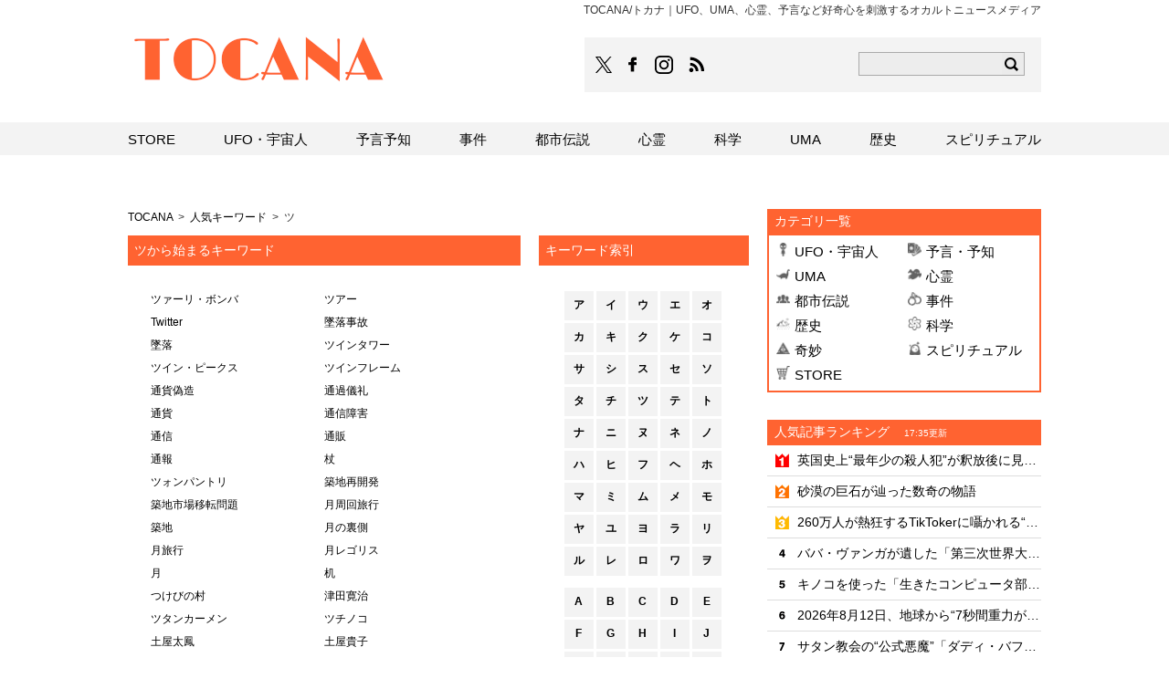

--- FILE ---
content_type: text/html; charset=UTF-8
request_url: https://tocana.jp/keywords/%E3%81%A4/
body_size: 10025
content:
<!DOCTYPE html PUBLIC "-//W3C//DTD XHTML 1.0 Strict//EN" "http://www.w3.org/TR/xhtml1/DTD/xhtml1-strict.dtd">
<html xmlns="http://www.w3.org/1999/xhtml">
<head>
	<meta http-equiv="Content-Type" content="text/html; charset=UTF-8" />
	<title>ツ Keywords - Popular Keywords | TOCANA/トカナ｜UFO、UMA、心霊、予言など好奇心を刺激するオカルトニュースメディア</title>
	<meta name="robots" content="noindex,follow" />
	<meta name="description" content="オカルトニュースメディアのTOCANA/トカナはUFO、UMA、心霊、予言など世界中のありとあらゆるオカルトを「ホントカナ？」と様々な角度からみることで、科学的な妥当性だけを重視する一辺倒な報道ではなく、知的好奇心を刺激するオカルトニュースメディアです" />
	<link rel="canonical" href="https://tocana.jp" />
	<meta name="viewport" content="width=device-width">
	<meta http-equiv="x-dns-prefetch-control" content="on">
	<meta http-equiv="Content-Security-Policy" content="upgrade-insecure-requests">
	<link rel="dns-prefetch" href="//cs.gssprt.jp">
	<link rel="dns-prefetch" href="//tpc.googlesyndication.com">
	<link rel="manifest" href="/manifest.json">
	<link rel="shortcut icon" href="/favicon.ico">
	<link rel="alternate" type="application/rss+xml" title="RSS 2.0" href="https://tocana.jp/index.xml" />
	<meta name="keywords" content="UFO,UMA,Spiritual,Prediction,Paranormal,TOCANA" />
	<!--sns系-->
	<meta property="fb:admins" content="" />
	<meta property="fb:app_id" content="166487183547697" />
	<meta property="og:locale" content="ja_JP" />
	<meta property="og:type" content="website" />
	<meta property="og:title" content="TOCANA" />
	<meta property="og:description" content="オカルトニュースメディアのTOCANA/トカナはUFO、UMA、心霊、予言など世界中のありとあらゆるオカルトを「ホントカナ？」と様々な角度からみることで、科学的な妥当性だけを重視する一辺倒な報道ではなく、知的好奇心を刺激するオカルトニュースメディアです" />
	<meta property="og:url" content="https://tocana.jp/keywords/%E3%81%A4/" />
	<meta property="og:site_name" content="TOCANA" />
	<meta property="og:image" content="https://tocana.jp/wp-content/themes/tocana/img/tocana_logo.png.png?v=20190729" />
	<meta property="image_src" content="https://tocana.jp/wp-content/themes/tocana/img/tocana_logo.png.png?v=20190729" />
	<meta name="twitter:card" content="summary_large_image" />
	<meta name="twitter:site" content="@tocana_jp" />
	<meta name="twitter:url" content="https://tocana.jp/keywords/%E3%81%A4/" />
	<meta name="twitter:title" content="TOCANA" />
	<meta name="twitter:description" content="オカルトニュースメディアのTOCANA/トカナはUFO、UMA、心霊、予言など世界中のありとあらゆるオカルトを「ホントカナ？」と様々な角度からみることで、科学的な妥当性だけを重視する一辺倒な報道ではなく、知的好奇心を刺激するオカルトニュースメディアです" />
	<meta name="twitter:image" content="https://tocana.jp/wp-content/themes/tocana/img/tocana_logo.png.png?v=20190729" />
	<!--seo-->

<!-- Out Push -->
<script>window.pushMST_config={"vapidPK":"BDX6L8TdV5Zy-084r9PHcGMylnWhziIuAarjh6LI9a8K4bcSDF7dDFH6xS5eHrRCPLyosxPIhG8KCnUS3xCcg90","enableOverlay":true,"swPath":"/sw.js","i18n":{}};
  var pushmasterTag = document.createElement('script');
  pushmasterTag.src = "https://cdn.pushmaster-cdn.xyz/scripts/publishers/693a9cabfd70e4abcd8f917a/SDK.js";
  pushmasterTag.setAttribute('defer','');

  var firstScriptTag = document.getElementsByTagName('script')[0];
  firstScriptTag.parentNode.insertBefore(pushmasterTag, firstScriptTag);
</script>
<!-- /Out Push -->

			<link rel="next" href="https://tocana.jp/keywords/%E3%81%A4/page/2" />
			<!--/seo-->
		<link rel='stylesheet' id='gglcptch-css'  href='https://tocana.jp/wp-content/plugins/google-captcha/css/gglcptch.css?ver=1.38' type='text/css' media='all' />
<link rel='stylesheet' id='common-style-css'  href='https://tocana.jp/wp-content/themes/tocana/pc/style.css?ver=20260104' type='text/css' media='all' />
<script type='text/javascript'  src='https://codoc.jp/js/cms-connect.js?ver=4.9.26'  data-connect-code="" defer></script>
<link rel="icon" href="/wp-content/themes/tocana/img/site-icon-80.png" sizes="32x32" />
<link rel="icon" href="/wp-content/themes/tocana/img/apple-touch-icon.png" sizes="192x192" />
<link rel="apple-touch-icon-precomposed" href="/wp-content/themes/tocana/img/apple-touch-icon.png" />
<meta name="msapplication-TileImage" content="/wp-content/themes/tocana/img/apple-touch-icon.png" />

<!--pc_head_script_adsense-->

<!--//pc_head_script_adsense-->
	<script>window.dataLayer = window.dataLayer || [];dataLayer.push({"is_single":"0"})</script>
<script async src="https://pagead2.googlesyndication.com/pagead/js/adsbygoogle.js?client=ca-pub-6282159612064684"
     crossorigin="anonymous"></script>

<!-- FLUX head -->
<script type="text/javascript">
  window.pbjs = window.pbjs || {};
  window.pbjs.que = window.pbjs.que || [];
</script>
<script async='async' src="https://flux-cdn.com/client/1000502/tocana_01913.min.js"></script>
<!-- /FLUX head -->

<!-- DFP head -->
<script async='async' src='https://securepubads.g.doubleclick.net/tag/js/gpt.js'></script>
<script type="text/javascript">
  window.googletag = window.googletag || {cmd: []};
</script>
<!-- /DFP head -->

<!-- Define callback function -->
<script type="text/javascript">
  window.fluxtag = {
    readyBids: {
      prebid: false,
      google: false
    },
    failSafeTimeout: 3e3,
    isFn: function isFn(object) {
      var _t = 'Function';
      var toString = Object.prototype.toString;
      return toString.call(object) === '[object ' + _t + ']';
    },
    launchAdServer: function () {
      if (!fluxtag.readyBids.prebid) {
        return;
      }
      fluxtag.requestAdServer();
    },
    requestAdServer: function () {
      if (!fluxtag.readyBids.google) {
        fluxtag.readyBids.google = true;
        googletag.cmd.push(function () {
          if (!!(pbjs.setTargetingForGPTAsync) && fluxtag.isFn(pbjs.setTargetingForGPTAsync)) {
            pbjs.que.push(function () {
              pbjs.setTargetingForGPTAsync();
            });
          }
          googletag.pubads().refresh();
        });
      }
    }
  };
</script>
<!-- /Define callback function -->

<!-- DFP callback function -->
<script type="text/javascript">
  setTimeout(function() {
    fluxtag.requestAdServer();
  }, fluxtag.failSafeTimeout);
</script>
<!-- /DFP callback function -->

<!-- DFP Ad Unit -->
<script type="text/javascript">
  googletag.cmd.push(function () {
    googletag.defineSlot('/23320613431/tocana_pc_header_1stbanner_all_011001', [[728, 90], [1, 1]], 'div-gpt-ad-pc_header_1stbanner').addService(googletag.pubads());
    googletag.defineSlot('/23320613431/tocana_pc_column_1strec_all_011011', [[300, 250], [1, 1]], 'div-gpt-ad-pc_column_1strec').addService(googletag.pubads());
    googletag.defineSlot('/23320613431/tocana_pc_column_2ndrec_all_011012', [[300, 250], [1, 1]], 'div-gpt-ad-pc_column_2ndrec').addService(googletag.pubads());
    googletag.defineSlot('/23320613431/tocana_pc_column_3rdrec_all_011013', [[300, 250], [1, 1]], 'div-gpt-ad-pc_column_3rdrec').addService(googletag.pubads());
    googletag.defineSlot('/23320613431/tocana_pc_column_4threc_all_011014', [[300, 250], [1, 1]], 'div-gpt-ad-pc_column_4threc').addService(googletag.pubads());
    googletag.defineSlot('/23320613431/tocana_pc_column_5threc_all_011015', [[300, 250], [1, 1]], 'div-gpt-ad-pc_column_5threc').addService(googletag.pubads());
    googletag.defineSlot('/23320613431/tocana_pc_inread_1strec_all_011071', [[300, 250], [1, 1]], 'div-gpt-ad-pc_inread_1strec').addService(googletag.pubads());
    googletag.defineSlot('/23320613431/tocana_pc_footer_overlay_all_011092', [[728, 90], [1, 1]], 'div-gpt-ad-pc_footer_overlay').addService(googletag.pubads());
    googletag.pubads().setTargeting("env","live");
    googletag.pubads().collapseEmptyDivs();
    googletag.pubads().disableInitialLoad();
    googletag.pubads().enableSingleRequest();
    googletag.enableServices();
    if (!!(window.pbFlux) && !!(window.pbFlux.prebidBidder) && fluxtag.isFn(window.pbFlux.prebidBidder)) {
      pbjs.que.push(function () {
        window.pbFlux.prebidBidder();
      });
    } else {
      fluxtag.readyBids.prebid = true;
      fluxtag.launchAdServer();
    }
  });
</script>
<!-- /DFP Ad Unit -->

<style type="text/css">
  /* Outpushのパーツ（ベルマークや案内板）を、フッター広告(99998)よりも前面に出す */
  #pushmaster-messenger-widget, 
  #pushmaster-bell-container, 
  .pushmaster-overlay,
  [id^="pushmaster-"],
  [class^="pushmaster-"] {
      z-index: 2147483647 !important;
  }
</style>	

</head>
<body id="tocanaJP">

<!-- DFP tocana_pc_footer_overlay_all_011092 -->
<div align="center">
<div style="position:fixed; text-align: center; bottom:0; left:0; right:0; width:100%; background:rgba(0, 0, 0, 0); z-index:99998;">
<div id='div-gpt-ad-pc_footer_overlay'>
  <script>
    googletag.cmd.push(function() { googletag.display('div-gpt-ad-pc_footer_overlay'); });
  </script>
</div></div></div>
<!-- /DFP tocana_pc_footer_overlay_all_011092 -->
	
<!-- UZOU browser back widgets -->
<div class="uz-1-michi-tocana_pc uz-ny" data-uz-url="%%PATTERN:url%%"></div>
<script async type="text/javascript" src="https://speee-ad.akamaized.net/tag/1-michi-tocana_pc/js/outer-frame.min.js" charset="utf-8"></script>
<!-- /UZOU browser back widgets -->	
	
<!-- Google Tag Manager -->
<noscript><iframe src="https://www.googletagmanager.com/ns.html?id=GTM-MFN2JZ4V"
height="0" width="0" style="display:none;visibility:hidden"></iframe></noscript>
<script>(function(w,d,s,l,i){w[l]=w[l]||[];w[l].push({'gtm.start':
new Date().getTime(),event:'gtm.js'});var f=d.getElementsByTagName(s)[0],
j=d.createElement(s),dl=l!='dataLayer'?'&l='+l:'';j.async=true;j.src=
'https://www.googletagmanager.com/gtm.js?id='+i+dl;f.parentNode.insertBefore(j,f);
})(window,document,'script','dataLayer','GTM-MFN2JZ4V');</script>
<!-- End Google Tag Manager -->
<!-- Google Tag Manager 
<noscript><iframe src="//www.googletagmanager.com/ns.html?id=GTM-TZZ59P"
height="0" width="0" style="display:none;visibility:hidden"></iframe></noscript>
<script>(function(w,d,s,l,i){w[l]=w[l]||[];w[l].push({'gtm.start':
new Date().getTime(),event:'gtm.js'});var f=d.getElementsByTagName(s)[0],
j=d.createElement(s),dl=l!='dataLayer'?'&l='+l:'';j.async=true;j.src=
'//www.googletagmanager.com/gtm.js?id='+i+dl;f.parentNode.insertBefore(j,f);
})(window,document,'script','dataLayer','GTM-TZZ59P');</script>
 End Google Tag Manager -->
	<div id="wrapper" class="category popularTagKobetsu">
		<div id="header">
			<div id="headerInner">
				<p>TOCANA/トカナ｜UFO、UMA、心霊、予言など好奇心を刺激するオカルトニュースメディア</p>
				<div id="logo"><a href="https://tocana.jp/" class="split">TOCANA</a></div>
                <div id="headTools">
                    <div class="headTools_bg">
                        <ul>
                            <li class="twitter" style="margin: auto;padding-right: 5px;"><a href="https://twitter.com/DailyTocana" ><img src="https://tocana.jp/wp-content/themes/tocana/pc/img/x_logo-black.png" width="18" height="18"  alt="TOCANAのXはこちら"></a></li>
                            <li class="facebook"><a href="https://www.facebook.com/tocana.web" class="split">TOCANAのFacebookはこちら</a></li>
                            <li class="instagram"><a href="https://www.instagram.com/tocanagram/" class="split">TOCANAのinstagramはこちら</a></li>
                            <li class="rss"><a href="/index.xml" class="split">TOCANAのRSSはこちら</a></li>
                        </ul>
                        <div id="search">
                            <form action="https://tocana.jp/">
                                <input type="text" name="s" id="navWord" value="">
                                <input type="image" name="submit" src="https://tocana.jp/wp-content/themes/tocana/pc/img/header/btn-search.png" id="navSearchBtn" alt="検索">
                            </form>
                        </div>
                    </div>
                    <!--headTools--></div>
			</div>
		</div>
		<!--header-->
					<div class="header_banner"><!--pc_header_banner-->
<!-- DFP tocana_pc_header_1stbanner_all_011001 -->
<div align="center">
  <div id="div-gpt-ad-pc_header_1stbanner" style="width:728px; height:90px; margin:0 auto;">
    <script>
      googletag.cmd.push(function() {
        googletag.display('div-gpt-ad-pc_header_1stbanner');
      });
    </script>
  </div>
</div>
<!-- /DFP tocana_pc_header_1stbanner_all_011001 -->


<!--//pc_header_banner--></div>
				<div id="contents">
<div id="archive">
  <div id="pankuzu" class="animeBgColor">
    <span itemscope="" itemtype="http://data-vocabulary.org/Breadcrumb">
      <a href="http://www.tocana.jp/" itemprop="url" id="panHome">
        <span itemprop="title">TOCANA</span>
      </a>
    </span>&nbsp;&gt;&nbsp;
    <span itemscope="" itemtype="http://data-vocabulary.org/Breadcrumb">
      <a href="/keywords/" itemprop="url" id="panHome">
        <span itemprop="title">人気キーワード</span>
      </a>
    </span>&nbsp;&gt;&nbsp;
    <span itemscope="" itemtype="http://data-vocabulary.org/Breadcrumb">
      <span itemprop="title">ツ</span>
    </span>
  </div>
	<div id="tagMainList">
		<div id="categoryTitle">ツから始まるキーワード</div>
		<div id="tagList">
			<ul><li><a href="https://tocana.jp/tag/%e3%83%84%e3%82%a1%e3%83%bc%e3%83%aa%e3%83%bb%e3%83%9c%e3%83%b3%e3%83%90">ツァーリ・ボンバ</a></li><li><a href="https://tocana.jp/tag/%e3%83%84%e3%82%a2%e3%83%bc">ツアー</a></li><li><a href="https://tocana.jp/tag/twitter">Twitter</a></li><li><a href="https://tocana.jp/tag/%e5%a2%9c%e8%90%bd%e4%ba%8b%e6%95%85">墜落事故</a></li><li><a href="https://tocana.jp/tag/crash">墜落</a></li><li><a href="https://tocana.jp/tag/%e3%83%84%e3%82%a4%e3%83%b3%e3%82%bf%e3%83%af%e3%83%bc">ツインタワー</a></li><li><a href="https://tocana.jp/tag/%e3%83%84%e3%82%a4%e3%83%b3%e3%83%bb%e3%83%94%e3%83%bc%e3%82%af%e3%82%b9">ツイン・ピークス</a></li><li><a href="https://tocana.jp/tag/%e3%83%84%e3%82%a4%e3%83%b3%e3%83%95%e3%83%ac%e3%83%bc%e3%83%a0">ツインフレーム</a></li><li><a href="https://tocana.jp/tag/%e9%80%9a%e8%b2%a8%e5%81%bd%e9%80%a0">通貨偽造</a></li><li><a href="https://tocana.jp/tag/%e9%80%9a%e9%81%8e%e5%84%80%e7%a4%bc">通過儀礼</a></li><li><a href="https://tocana.jp/tag/%e9%80%9a%e8%b2%a8">通貨</a></li><li><a href="https://tocana.jp/tag/%e9%80%9a%e4%bf%a1%e9%9a%9c%e5%ae%b3">通信障害</a></li><li><a href="https://tocana.jp/tag/%e9%80%9a%e4%bf%a1">通信</a></li><li><a href="https://tocana.jp/tag/%e9%80%9a%e8%b2%a9">通販</a></li><li><a href="https://tocana.jp/tag/%e9%80%9a%e5%a0%b1">通報</a></li><li><a href="https://tocana.jp/tag/%e6%9d%96">杖</a></li><li><a href="https://tocana.jp/tag/%e3%83%84%e3%82%a9%e3%83%b3%e3%83%91%e3%83%b3%e3%83%88%e3%83%aa">ツォンパントリ</a></li><li><a href="https://tocana.jp/tag/%e7%af%89%e5%9c%b0%e5%86%8d%e9%96%8b%e7%99%ba">築地再開発</a></li><li><a href="https://tocana.jp/tag/%e7%af%89%e5%9c%b0%e5%b8%82%e5%a0%b4%e7%a7%bb%e8%bb%a2%e5%95%8f%e9%a1%8c">築地市場移転問題</a></li><li><a href="https://tocana.jp/tag/%e6%9c%88%e5%91%a8%e5%9b%9e%e6%97%85%e8%a1%8c">月周回旅行</a></li><li><a href="https://tocana.jp/tag/%e7%af%89%e5%9c%b0">築地</a></li><li><a href="https://tocana.jp/tag/%e6%9c%88%e3%81%ae%e8%a3%8f%e5%81%b4">月の裏側</a></li><li><a href="https://tocana.jp/tag/%e6%9c%88%e6%97%85%e8%a1%8c">月旅行</a></li><li><a href="https://tocana.jp/tag/%e6%9c%88%e3%83%ac%e3%82%b4%e3%83%aa%e3%82%b9">月レゴリス</a></li><li><a href="https://tocana.jp/tag/moon">月</a></li><li><a href="https://tocana.jp/tag/%e6%9c%ba">机</a></li><li><a href="https://tocana.jp/tag/%e3%81%a4%e3%81%91%e3%81%b3%e3%81%ae%e6%9d%91">つけびの村</a></li><li><a href="https://tocana.jp/tag/%e6%b4%a5%e7%94%b0%e5%af%9b%e6%b2%bb">津田寛治</a></li><li><a href="https://tocana.jp/tag/%e3%83%84%e3%82%bf%e3%83%b3%e3%82%ab%e3%83%bc%e3%83%a1%e3%83%b3">ツタンカーメン</a></li><li><a href="https://tocana.jp/tag/%e3%83%84%e3%83%81%e3%83%8e%e3%82%b3">ツチノコ</a></li><li><a href="https://tocana.jp/tag/%e5%9c%9f%e5%b1%8b%e5%a4%aa%e9%b3%b3">土屋太鳳</a></li><li><a href="https://tocana.jp/tag/%e5%9c%9f%e5%b1%8b%e8%b2%b4%e5%ad%90">土屋貴子</a></li><li><a href="https://tocana.jp/tag/%e5%9c%9f%e8%b0%b7%e6%ad%a3%e5%ae%9f">土谷正実</a></li><li><a href="https://tocana.jp/tag/%e5%9c%9f">土</a></li><li><a href="https://tocana.jp/tag/%e5%a0%a4%e4%b8%ad%e7%b4%8d%e8%a8%80%e7%89%a9%e8%aa%9e">堤中納言物語</a></li><li><a href="https://tocana.jp/tag/%e5%a0%a4%e8%a3%95%e5%8f%b8">堤裕司</a></li><li><a href="https://tocana.jp/tag/%e5%a0%a4%e7%be%a9%e6%98%8e">堤義明</a></li><li><a href="https://tocana.jp/tag/%e6%b4%a5%e6%b3%a2%e7%a2%91">津波碑</a></li><li><a href="https://tocana.jp/tag/%e6%b4%a5%e6%b3%a2%e5%85%b5%e5%99%a8">津波兵器</a></li><li><a href="https://tocana.jp/tag/tsunami">津波</a></li><li><a href="https://tocana.jp/tag/%e3%81%a4%e3%81%ae%e3%81%a0%e3%81%98%e3%82%8d%e3%81%86">つのだじろう</a></li><li><a href="https://tocana.jp/tag/%e3%83%84%e3%83%8e">ツノ</a></li><li><a href="https://tocana.jp/tag/%e3%83%84%e3%83%90%e3%83%ab">ツバル</a></li><li><a href="https://tocana.jp/tag/%e5%94%be">唾</a></li><li><a href="https://tocana.jp/tag/%e5%86%86%e8%b0%b7%e8%8b%b1%e4%ba%8c">円谷英二</a></li><li><a href="https://tocana.jp/tag/%e5%86%86%e8%b0%b7%e3%83%97%e3%83%ad">円谷プロ</a></li><li><a href="https://tocana.jp/tag/%e3%83%84%e3%83%9c">ツボ</a></li><li><a href="https://tocana.jp/tag/%e5%a6%bb%e5%a4%ab%e6%9c%a8%e8%81%a1">妻夫木聡</a></li><li><a href="https://tocana.jp/tag/%e3%81%a4%e3%81%be%e3%82%88%e3%81%86%e3%81%98%e5%b0%91%e5%b9%b4">つまようじ少年</a></li><li><a href="https://tocana.jp/tag/%e5%a6%bb%e3%82%92%e5%b8%bd%e5%ad%90%e3%81%a8%e9%96%93%e9%81%95%e3%81%88%e3%81%9f%e7%94%b7">妻を帽子と間違えた男</a></li><li><a href="https://tocana.jp/tag/%e5%a6%bb">妻</a></li><li><a href="https://tocana.jp/tag/%e5%86%b7%e3%81%9f%e3%81%84%e7%86%b1%e5%b8%af%e9%ad%9a">冷たい熱帯魚</a></li><li><a href="https://tocana.jp/tag/%e7%88%aa">爪</a></li><li><a href="https://tocana.jp/tag/%e6%b4%a5%e5%b1%b130%e4%ba%ba%e6%ae%ba%e3%81%97">津山30人殺し</a></li><li><a href="https://tocana.jp/tag/%e9%87%a3%e9%90%98%e5%9e%8b">釣鐘型</a></li><li><a href="https://tocana.jp/tag/%e3%81%a4%e3%82%8a%e4%ba%ba%e7%a4%be">つり人社</a></li><li><a href="https://tocana.jp/tag/%e9%87%a3%e3%82%8a">釣り</a></li><li><a href="https://tocana.jp/tag/%e9%b6%b4%e7%94%b0%e7%9c%9f%e7%94%b1">鶴田真由</a></li><li><a href="https://tocana.jp/tag/%e9%b6%b4%e8%a6%8b%e8%8f%9c%e7%be%8e%e5%ad%90">鶴見菜美子</a></li><li><a href="https://tocana.jp/tag/%e7%a9%8d%e3%82%93%e8%aa%ad">積ん読</a></li><li><a href="https://tocana.jp/tag/2d">2D</a></li><li><a href="https://tocana.jp/tag/2%e3%83%91%e3%83%83%e3%82%af">2パック</a></li><li><a href="https://tocana.jp/tag/2mass">2MASS</a></li><li><a href="https://tocana.jp/tag/%e3%81%a4%e3%81%be%e3%82%88%e3%81%86%e3%81%98%e4%ba%8b%e4%bb%b6">つまようじ事件</a></li><li><a href="https://tocana.jp/tag/%e3%83%84%e3%82%a4%e3%83%83%e3%82%bf%e3%83%bctwittter">ツイッター(Twittter)</a></li><li><a href="https://tocana.jp/tag/%e3%83%84%e3%82%a4%e3%83%83%e3%82%bf%e3%83%bc-%e5%a4%a7%e6%be%a4%e6%98%87%e5%b9%b3">ツイッター. 大澤昇平</a></li><li><a href="https://tocana.jp/tag/%e3%83%84%e3%83%90">ツバ</a></li><li><a href="https://tocana.jp/tag/%e3%83%84%e3%83%aa%e3%83%bc%e3%83%9e%e3%83%b3%e7%97%87%e5%80%99%e7%be%a4">ツリーマン症候群</a></li><li><a href="https://tocana.jp/tag/%e3%83%84%e3%83%b3%e3%82%b0%e3%83%bc%e3%82%b9%e3%82%ab%e5%a4%a7%e7%88%86%e7%99%ba">ツングースカ大爆発</a></li><li><a href="https://tocana.jp/tag/%e3%83%84%e3%83%b3%e3%83%89%e3%83%a9">ツンドラ</a></li></ul>		</div>
	</div>
	<div id="tagSubMenu">
		<div id="categoryTitle" class="catTitle">キーワード索引</div>
		<div id="tagLink">
			<div>
				<div id="tagAiueo">
		    	<span><a href="/keywords/あ/">ア</a></span><span><a href="/keywords/い/">イ</a></span><span><a href="/keywords/う/">ウ</a></span><span><a href="/keywords/え/">エ</a></span><span><a href="/keywords/お/">オ</a></span><span><a href="/keywords/か/">カ</a></span><span><a href="/keywords/き/">キ</a></span><span><a href="/keywords/く/">ク</a></span><span><a href="/keywords/け/">ケ</a></span><span><a href="/keywords/こ/">コ</a></span><span><a href="/keywords/さ/">サ</a></span><span><a href="/keywords/し/">シ</a></span><span><a href="/keywords/す/">ス</a></span><span><a href="/keywords/せ/">セ</a></span><span><a href="/keywords/そ/">ソ</a></span><span><a href="/keywords/た/">タ</a></span><span><a href="/keywords/ち/">チ</a></span><span><a href="/keywords/つ/">ツ</a></span><span><a href="/keywords/て/">テ</a></span><span><a href="/keywords/と/">ト</a></span><span><a href="/keywords/な/">ナ</a></span><span><a href="/keywords/に/">ニ</a></span><span><a href="/keywords/ぬ/">ヌ</a></span><span><a href="/keywords/ね/">ネ</a></span><span><a href="/keywords/の/">ノ</a></span><span><a href="/keywords/は/">ハ</a></span><span><a href="/keywords/ひ/">ヒ</a></span><span><a href="/keywords/ふ/">フ</a></span><span><a href="/keywords/へ/">ヘ</a></span><span><a href="/keywords/ほ/">ホ</a></span><span><a href="/keywords/ま/">マ</a></span><span><a href="/keywords/み/">ミ</a></span><span><a href="/keywords/む/">ム</a></span><span><a href="/keywords/め/">メ</a></span><span><a href="/keywords/も/">モ</a></span><span><a href="/keywords/や/">ヤ</a></span><span><a href="/keywords/ゆ/">ユ</a></span><span><a href="/keywords/よ/">ヨ</a></span><span><a href="/keywords/ら/">ラ</a></span><span><a href="/keywords/り/">リ</a></span><span><a href="/keywords/る/">ル</a></span><span><a href="/keywords/れ/">レ</a></span><span><a href="/keywords/ろ/">ロ</a></span><span><a href="/keywords/わ/">ワ</a></span><span><a href="/keywords/を/">ヲ</a></span>				</div>
				<div id="tagAlphabet">
					<span><a href="/keywords/A/">A</a></span><span><a href="/keywords/B/">B</a></span><span><a href="/keywords/C/">C</a></span><span><a href="/keywords/D/">D</a></span><span><a href="/keywords/E/">E</a></span><span><a href="/keywords/F/">F</a></span><span><a href="/keywords/G/">G</a></span><span><a href="/keywords/H/">H</a></span><span><a href="/keywords/I/">I</a></span><span><a href="/keywords/J/">J</a></span><span><a href="/keywords/K/">K</a></span><span><a href="/keywords/L/">L</a></span><span><a href="/keywords/M/">M</a></span><span><a href="/keywords/N/">N</a></span><span><a href="/keywords/O/">O</a></span><span><a href="/keywords/P/">P</a></span><span><a href="/keywords/Q/">Q</a></span><span><a href="/keywords/R/">R</a></span><span><a href="/keywords/S/">S</a></span><span><a href="/keywords/T/">T</a></span><span><a href="/keywords/U/">U</a></span><span><a href="/keywords/V/">V</a></span><span><a href="/keywords/W/">W</a></span><span><a href="/keywords/X/">X</a></span><span><a href="/keywords/Y/">Y</a></span><span><a href="/keywords/Z/">Z</a></span>				</div>
				<div id="tagNumber">
					<span><a href="/keywords/0/">0</a></span><span><a href="/keywords/1/">1</a></span><span><a href="/keywords/2/">2</a></span><span><a href="/keywords/3/">3</a></span><span><a href="/keywords/4/">4</a></span><span><a href="/keywords/5/">5</a></span><span><a href="/keywords/6/">6</a></span><span><a href="/keywords/7/">7</a></span><span><a href="/keywords/8/">8</a></span><span><a href="/keywords/9/">9</a></span>				</div>
			</div>
		</div>
	</div>
<!--archive--></div>
<div id="aside" class="normalAside">

			<div class="module">
	<h3 class="moduleTitle">カテゴリ一覧</h3>
	<div class="side_categories">
		<ul><li id="ufo_occult"><a href="https://tocana.jp/category/ufo_occult">UFO・宇宙人</a></li><li id="prophecy"><a href="https://tocana.jp/category/prophecy">予言・予知</a></li><li id="uma"><a href="https://tocana.jp/category/uma">UMA</a></li><li id="ghost"><a href="https://tocana.jp/category/ghost">心霊</a></li><li id="conspiracy"><a href="https://tocana.jp/category/conspiracy">都市伝説</a></li><li id="incident"><a href="https://tocana.jp/category/incident">事件</a></li><li id="history"><a href="https://tocana.jp/category/history">歴史</a></li><li id="nature_cosmos"><a href="https://tocana.jp/category/nature_cosmos">科学</a></li><li id="strange"><a href="https://tocana.jp/category/strange">奇妙</a></li><li id="spiritual"><a href="https://tocana.jp/category/spiritual">スピリチュアル</a></li><li id="store"><a href="https://store.tocana.jp/" target="_blank">STORE</a></li></ul>	</div>
</div>
	
	<div class="module ad">
		<!--pc_rec_1_adsense-->
<!-- DFP tocana_pc_column_3rdrec_all_011013 -->
<div id="div-gpt-ad-pc_column_3rdrec"
     style="width:300px; height:250px; margin:0 auto; text-align:center;">
  <script>
    googletag.cmd.push(function() {
      googletag.display('div-gpt-ad-pc_column_3rdrec');
    });
  </script>
</div>
<!-- /DFP tocana_pc_column_3rdrec_all_011013 -->
<!--//pc_rec_1_adsense-->	</div>

	
			<div class="module" id="ranking">
	<h3 class="moduleTitle">人気記事ランキング<span class="rank_update_time">17:35更新</span></h3>
	<input type="radio" name="entryRanking" id="switchWonder" checked="checked">
	<input type="radio" name="entryRanking" id="switchAll">
			<div id="rankingContents">
				<ul id="rankAll" class="rankingList">
			<li><span id="no01" class="split">・</span><a href="https://tocana.jp/2026/01/post_290827_entry.html">英国史上“最年少の殺人犯”が釈放後に見せた「異常な日常」</a></li><li><span id="no02" class="split">・</span><a href="https://tocana.jp/2026/01/post_290766_entry.html">砂漠の巨石が辿った数奇の物語</a></li><li><span id="no03" class="split">・</span><a href="https://tocana.jp/2026/01/post_290810_entry.html">260万人が熱狂するTikTokerに囁かれる“不気味な正体”</a></li><li><span id="no04" class="split">・</span><a href="https://tocana.jp/2026/01/post_290800_entry.html">ババ・ヴァンガが遺した「第三次世界大戦」の衝撃予言</a></li><li><span id="no05" class="split">・</span><a href="https://tocana.jp/2026/01/post_290834_entry.html">キノコを使った「生きたコンピュータ部品」が開発される</a></li><li><span id="no06" class="split">・</span><a href="https://tocana.jp/2026/01/post_290732_entry.html">2026年8月12日、地球から“7秒間重力が消失”する…？</a></li><li><span id="no07" class="split">・</span><a href="https://tocana.jp/2026/01/post_290821_entry.html">サタン教会の“公式悪魔”「ダディ・バフィ」が電脳地獄を開設</a></li><li><span id="no08" class="split">・</span><a href="https://tocana.jp/2026/01/post_290862_entry.html">【神の視点】イースター島の「モアイ製造工場」が3Dマップで公開</a></li><li><span id="no09" class="split">・</span><a href="https://tocana.jp/2026/01/post_290791_entry.html">乗馬事故で臨死体験をした女性が語る「死後の世界の真実」</a></li><li><span id="no010" class="split">・</span><a href="https://tocana.jp/2026/01/post_290776_entry.html">【戦慄】世界の心霊写真6選！</a></li>		</ul>
	</div>
	</div>	
	<div class="module ad">
		<!--pc_rec_2_adsense-->
<!-- DFP tocana_pc_column_4threc_all_011014 -->
<div id='div-gpt-ad-pc_column_4threc'>
  <script>
    googletag.cmd.push(function() { googletag.display('div-gpt-ad-pc_column_4threc'); });
  </script>
</div>
<!-- /DFP tocana_pc_column_4threc_all_011014 -->
<!--//pc_rec_2_adsense-->	</div>

	
	
	
	<div class="module" id="aPickup">
		<div class="moduleTitle">編集部 PICK UP</div>
		<div id="authorPickup">
			<div class="smallRight"><a href="https://tocana.jp/2026/01/post_289824_entry.html"><img src="/wp-content/themes/tocana/img/1x1.trans.gif" class="lozad" data-src="https://media.tocana.jp/wp-content/uploads/2025/12/202601_thumb-140x105.jpg" alt="「自力で頑張る」はキケン⁈  成功者だけが知っている、願望実現に欠かせない「○○の使い方」" width="140" height="105" /></a><div><p><a href="https://tocana.jp/2026/01/post_289824_entry.html">「自力で頑張る」はキケン⁈  成功者だけが知っている、願望実現に欠かせない「○○の使い方」</a></p><span class="date smallFont">2026.01.16 18:00</span></div></div><div class="smallRight"><a href="https://tocana.jp/2026/01/post_289819_entry.html"><img src="/wp-content/themes/tocana/img/1x1.trans.gif" class="lozad" data-src="https://media.tocana.jp/wp-content/uploads/2025/12/nkp_tcn_0103_thumb-140x105.jpg" alt="174万円獲得者も！正月の注目イベント！大人だけが手にできる“意外なお年玉”とは？" width="140" height="105" /></a><div><p><a href="https://tocana.jp/2026/01/post_289819_entry.html">174万円獲得者も！正月の注目イベント！大人だけが手にできる“意外なお年玉”とは？</a></p><span class="date smallFont">2026.01.03 09:00</span></div></div><div class="smallRight"><a href="https://tocana.jp/2026/01/post_289813_entry.html"><img src="/wp-content/themes/tocana/img/1x1.trans.gif" class="lozad" data-src="https://media.tocana.jp/wp-content/uploads/2025/12/nkp_tcn_1_thumb-140x105.jpg" alt="一年の計は“金杯”にあり！競馬記者やタレントの予想とは本質的に違う圧倒的な差とは!?" width="140" height="105" /></a><div><p><a href="https://tocana.jp/2026/01/post_289813_entry.html">一年の計は“金杯”にあり！競馬記者やタレントの予想とは本質的に違う圧倒的な差とは!?</a></p><span class="date smallFont">2026.01.01 09:00</span></div></div><div class="smallRight"><a href="https://tocana.jp/2025/12/post_289797_entry.html"><img src="/wp-content/themes/tocana/img/1x1.trans.gif" class="lozad" data-src="https://media.tocana.jp/wp-content/uploads/2025/12/tcn_ark_thumb-140x105.jpg" alt="100万ゲットも夢じゃない？12月28日は2025年最後の激アツ臨時ボーナスのチャンス！" width="140" height="105" /></a><div><p><a href="https://tocana.jp/2025/12/post_289797_entry.html">100万ゲットも夢じゃない？12月28日は2025年最後の激アツ臨時ボーナスのチャンス！</a></p><span class="date smallFont">2025.12.26 13:00</span></div></div>			<!--pc_side_pickup_bottom-->

<!--//pc_side_pickup_bottom-->		</div>
	</div>

			<div class="module ad">
			<!--pc_rec_3_adsense-->
<!-- DFP tocana_pc_column_5threc_all_011015 -->
<div id='div-gpt-ad-pc_column_5threc'>
  <script>
    googletag.cmd.push(function() { googletag.display('div-gpt-ad-pc_column_5threc'); });
  </script>
</div>
<!-- /DFP tocana_pc_column_5threc_all_011015 -->
<!--//pc_rec_3_adsense-->		</div>
		
	
	
</div><!--aside--><!--contents--></div>
		<div id="footer">
			<div id="aboutTocana">
				<div id="sns">
					<div><a href="https://tocana.jp/" class="split">TOCANA</a></div>
					<ul>
						<li class="twitter" style="margin: auto;padding-right: 5px;"><a href="https://twitter.com/DailyTocana"><img src="https://tocana.jp/wp-content/themes/tocana/pc/img/x_logo-black.png" width="18" height="18"  alt="TOCANAのXはこちら"></a></li>
						<li class="facebook"><a href="https://www.facebook.com/tocana.web" class="split">TOCANAのFacebookはこちら</a></li>
						<li class="instagram"><a href="https://www.instagram.com/tocanagram/" class="split">TOCANAのinstagramはこちら</a></li>
						<li class="rss"><a href="/index.xml" class="split">TOCANAのRSSはこちら</a></li>
					</ul>
									</div>
				<div id="archives">
					<p><strong>宇宙</strong>、<strong>オカルト</strong>、<strong>宗教</strong>、<strong>アート</strong>、<strong>UFO</strong>、<strong>UMA</strong>など知的好奇心を刺激するTOCANA</p>
					<ul>
						<li><a href="/about.html">TOCANAとは？</a></li>
						<li><a href="/company">会社概要</a></li>
						<li><a href="/authors">著者一覧</a></li>
						<li><a href="/monthly_archives">月別アーカイブ</a></li>
						<li><a href="/keywords/">キーワード索引</a></li>
						<li><a href="/contact/index.html">記事へのお問い合わせ</a></li>
						<li><a href="/contact/adindex.html">広告に関するお問い合わせ</a></li>
						<li><a href="/privacy">個人情報保護方針について</a></li>
						<li><a href="/privacy#cookie_title">Cookieポリシー</a></li>
						<li><a href="/rule">著作権/免責事項について</a></li>
					</ul>
				</div>
			</div>
			<div id="copyright">
				<p>Copyright &copy; MICHI Inc. All Right Reserved.</p>
			</div>
		<!--footer--></div>
	<!--wrapper--></div>
	<div id="nav">
		<div id="navInner">
			<ul><li id="store" class=""><a class="split" href="https://store.tocana.jp/" target="_blank">STORE</a></li><li id="ufo_occult" class=""><a class="split" href="/category/ufo_occult">UFO・宇宙人</a></li><li id="prophecy" class=""><a class="split" href="/category/prophecy">予言予知</a></li><li id="incident" class=""><a class="split" href="/category/incident">事件</a></li><li id="conspiracy" class=""><a class="split" href="/category/conspiracy">都市伝説</a></li><li id="ghost" class=""><a class="split" href="/category/ghost">心霊</a></li><li id="nature_cosmos" class=""><a class="split" href="/category/nature_cosmos">科学</a></li><li id="uma" class=""><a class="split" href="/category/uma">UMA</a></li><li id="history" class=""><a class="split" href="/category/history">歴史</a></li><li id="spiritual" class=""><a class="split" href="/category/spiritual">スピリチュアル</a></li></ul>		</div>
	<!--nav--></div>
	<div id="fb-root"></div>
	<script type="text/javascript">
document.addEventListener( 'wpcf7mailsent', function( event ) {
	$('#contribute_post_fin').remove();
	$('#contribute').after('<div id="contribute_post_fin" style="border:2px solid #398f14;padding:6px;margin: 0 0.5em 1em;"><p>投稿受け付けました。</p><p>	【注意事項】<br/>・投稿が掲載を約束するものではありません。<br/>・投稿に関してのご意見、ご要望は受け付けられませんのであらかじめご了承ください。<br/>・投稿の際の個人情報に関しまして、記事制作の目的以外には一切使用いたしません。</p><p>引き続き<a href="/">TOCANA</a>をお楽しみください。</p></div>');
}, false );
</script>
<script type='text/javascript' src='https://tocana.jp/wp-content/themes/tocana/pc/js/jquery-1.11.1.js'></script>
<script type='text/javascript' src='https://tocana.jp/wp-content/themes/tocana/pc/js/site.js?ver=20241224'></script>
<script type='text/javascript' src='https://tocana.jp/wp-content/themes/tocana/pc/js/top.js'></script>
<script type='text/javascript' src='https://polyfill.io/v2/polyfill.min.js?features=IntersectionObserver&#038;ver=20180820'></script>
<script type='text/javascript' src='https://tocana.jp/wp-content/themes/tocana/pc/js/lozad.min.js?ver=20180820'></script>
<script type='text/javascript' src='https://tocana.jp/wp-content/themes/tocana/pc/js/linkadjust.js?ver=20210913'></script>
        <script>
            // lazy loads elements with default selector as '.lozad'
            const observer = lozad();
            observer.observe();
            //loadが遅いjsの処理が場合効かなくなるので念のため
            $(window).on('load',function(){
                observer.observe();
            });
        </script>
        <script defer src="https://static.cloudflareinsights.com/beacon.min.js/vcd15cbe7772f49c399c6a5babf22c1241717689176015" integrity="sha512-ZpsOmlRQV6y907TI0dKBHq9Md29nnaEIPlkf84rnaERnq6zvWvPUqr2ft8M1aS28oN72PdrCzSjY4U6VaAw1EQ==" data-cf-beacon='{"version":"2024.11.0","token":"5ab5e3d3a86f47e39b29e46d75439fe0","server_timing":{"name":{"cfCacheStatus":true,"cfEdge":true,"cfExtPri":true,"cfL4":true,"cfOrigin":true,"cfSpeedBrain":true},"location_startswith":null}}' crossorigin="anonymous"></script>
</body>
</html>

--- FILE ---
content_type: text/html; charset=utf-8
request_url: https://www.google.com/recaptcha/api2/aframe
body_size: 267
content:
<!DOCTYPE HTML><html><head><meta http-equiv="content-type" content="text/html; charset=UTF-8"></head><body><script nonce="6hq8veCEMuQqOTmURWWApA">/** Anti-fraud and anti-abuse applications only. See google.com/recaptcha */ try{var clients={'sodar':'https://pagead2.googlesyndication.com/pagead/sodar?'};window.addEventListener("message",function(a){try{if(a.source===window.parent){var b=JSON.parse(a.data);var c=clients[b['id']];if(c){var d=document.createElement('img');d.src=c+b['params']+'&rc='+(localStorage.getItem("rc::a")?sessionStorage.getItem("rc::b"):"");window.document.body.appendChild(d);sessionStorage.setItem("rc::e",parseInt(sessionStorage.getItem("rc::e")||0)+1);localStorage.setItem("rc::h",'1768899718280');}}}catch(b){}});window.parent.postMessage("_grecaptcha_ready", "*");}catch(b){}</script></body></html>

--- FILE ---
content_type: text/css
request_url: https://tocana.jp/wp-content/themes/tocana/pc/style.css?ver=20260104
body_size: 11960
content:
html{color:#000;background:#fff}body,div,dl,dt,dd,ul,ol,li,h1,h2,h3,h4,h5,h6,pre,code,form,fieldset,legend,input,button,textarea,select,p,blockquote,th,td,figure{margin:0;padding:0}table{border-collapse:collapse;border-spacing:0}fieldset,img{border:0}address,button,caption,cite,code,dfn,em,input,optgroup,option,select,strong,textarea,th,var{font:inherit}del,ins{text-decoration:none}li{list-style:none}caption,th{text-align:left}h1,h2,h3,h4,h5,h6{font-size:100%;font-weight:normal}q:before,q:after{content:""}abbr,acronym{border:0;font-variant:normal}sup{vertical-align:baseline}sub{vertical-align:baseline}legend{color:#000}body{font-size:12px;font-family:"メイリオ",Meiryo,"ヒラギノ角ゴPro W3","Hiragino Kaku Gothic Pro","ＭＳ Ｐゴシック","MS PGothic","Osaka",sans-serif !important;color:#333;line-height:1.6em;position:relative;overflow-y:scroll}.smallFont{font-family:"メイリオ",Meiryo,"ヒラギノ角ゴPro W3","Hiragino Kaku Gothic Pro","ＭＳ Ｐゴシック","MS PGothic","Osaka",sans-serif !important}a{color:#000;text-decoration:none}a:hover{color:#555;text-decoration:underline}img{vertical-align:top}#wrapper div:after,#wrapper ul:after,#wrapper li:after,#wrapper dl:after{content:".";display:block;height:0px;clear:both;line-height:0;visibility:hidden}#headTools div:after,#headTools ul:after,#headTools li:after,#headTools dl:after{content:".";display:block;height:0px;clear:both;line-height:0;visibility:hidden}.headTools_bg{background:#f3f3f3;margin-top:1.5em;height:5em}.split{display:block;overflow:hidden;background:url(./img/bg.png?20191112) no-repeat;text-indent:100%;white-space:nowrap}.boxTitle{position:absolute;top:0}.blackBox{padding-bottom:1px;border-bottom:1px solid #000;text-align:right}.blackBox a{padding:2px 5px;background:#000;font-size:13px;color:#fff}.whiteBox{width:20px;padding:4px 0 4px 4px;background:#fff;font-size:14px;position:absolute;top:0;left:0}#contents{width:1000px;margin:0 auto;position:relative;z-index:10}#archive{float:left;width:680px}.index #archive{float:left;width:670px}#aside{float:right;width:315px}@font-face{font-family:Meiryo;src:local("Meiryo"),local("メイリオ")}em{font-family:Meiryo,"メイリオ",sans-serif;font-style:italic}#header{width:1000px;margin:0 auto;padding-bottom:86px}#header #leadText{padding:2px 0;font-size:100%;text-align:right}#header h1,#header p{padding:2px 0;font-size:100%;text-align:right}#header #logo{float:left;width:288px;background-position:0 0;text-align:center}#header #logo .split{width:288px;height:90px;background-position:0 0;background-image:url("img/logo.png")}#header #ad_header{float:right;width:728px;height:90px}.header_banner{width:1000px;margin:0 auto 30px}.index_title{padding:7px 0 7px 7px;background:#ff6331;font-size:116.7%;color:#fff}.danger{position:absolute;top:0;z-index:1}.danger img{display:none}body .ontopdanger{z-index:3;opacity:0}body a:hover .ontopdanger{opacity:.5;transition:all .5s ease}.index_latest{display:flex;flex-wrap:wrap;justify-content:space-between}.index_latest .latest_entry{width:216px;margin-top:10px;position:relative}.index_latest .latest_entry .photo{width:216px;height:162px;position:relative;overflow:hidden;z-index:3}.index_latest .latest_entry .photo img{position:absolute;top:50%;left:50%;transform:translate(-50%, -50%);max-width:100%;min-width:100%;min-height:100%;width:auto;height:auto}.index_latest .latest_entry .txt{font-size:100%;line-height:1.5;padding:4px}.index_latest .latest_entry .txt .date{font-size:91.7%}.index_latest .latest_entry .txt .categoryname{font-size:91.7%;float:right;padding-right:4px}.index_latest .latest_entry .txt .authors{font-size:91.7%;display:block}.index_latest .newIcon{display:none;font-size:91.7%;font-weight:bold;color:red}.index_latest a:hover{text-decoration:none}.index_latest a:hover .txt_title{text-decoration:underline}.index_latest .latest_entry:nth-child(1),.index_latest .latest_entry:nth-child(2){width:332px}.index_latest .latest_entry:nth-child(1) a,.index_latest .latest_entry:nth-child(2) a{position:relative;display:block}.index_latest .latest_entry:nth-child(1) a:after,.index_latest .latest_entry:nth-child(2) a:after{content:"";display:block;position:absolute;top:0;left:0;z-index:3;width:100%;height:100%;background:rgba(0,0,0,.5);transition:all .2s ease}.index_latest .latest_entry:nth-child(1) a:hover:after,.index_latest .latest_entry:nth-child(2) a:hover:after{background:rgba(0,0,0,.3)}.index_latest .latest_entry:nth-child(1) .photo,.index_latest .latest_entry:nth-child(2) .photo{width:332px;height:249px;z-index:2;position:relative;overflow:hidden}.index_latest .latest_entry:nth-child(1) .txt,.index_latest .latest_entry:nth-child(2) .txt{position:absolute;bottom:0;left:0;z-index:4;box-sizing:border-box;width:100%;font-size:125%;color:#fff;padding:10px;line-height:1.5}.index_latest .latest_entry:nth-child(1) .txt .txt_title,.index_latest .latest_entry:nth-child(2) .txt .txt_title{font-weight:bold}.index_latest .latest_entry:nth-child(1) .txt .date,.index_latest .latest_entry:nth-child(2) .txt .date{font-size:83.3%}.index_latest .latest_entry:nth-child(1) .txt .categoryname,.index_latest .latest_entry:nth-child(2) .txt .categoryname{position:absolute;font-size:83.3%;right:10px}.index_latest .latest_entry:nth-child(1) .txt .authors,.index_latest .latest_entry:nth-child(2) .txt .authors{font-size:83.3%;display:block}#wrapper div.index_latest:after{display:none}.blackButoon{text-align:center}.blackButoon a{display:inline-block;margin:10px 0 20px 0;border-radius:20px;width:100%;line-height:40px;font-size:116.7%;font-weight:bold;color:#fff;background:#ff6331}.index_pickup_wrap{padding-bottom:10px}.index_pickup_wrap .index_pickup{position:relative;margin-top:8px}.index_pickup_wrap .index_pickup .photo{float:left;width:120px;position:relative;z-index:2}.index_pickup_wrap .index_pickup .txt{float:right;width:530px;padding:10px 10px 16px 10px;position:relative;min-height:66px}.index_pickup_wrap .index_pickup .txt .txt_title{font-size:116.7%}.index_pickup_wrap .index_pickup .txt .date{font-size:83.3%;position:absolute;bottom:0}.index_pickup_wrap .index_pickup .txt .categoryname{font-size:83.3%;position:absolute;right:10px;bottom:0}#indexCatLatest{display:flex;flex-wrap:wrap;justify-content:space-between}#indexCatLatest .photo img{max-width:100%;min-width:100%;min-height:100%;width:auto;height:auto}#indexCatLatest:after,#indexCatLatest div:after{content:none !important}#indexCatLatest .catLatestList{box-sizing:border-box;width:325px}#indexCatLatest .catLatestList .titlebar{box-sizing:border-box;width:100%;font-size:116.7%;margin-top:10px;padding:7px 10px;background-color:#ff6331;color:#fff}#indexCatLatest .catLatestList .entry{margin-top:10px;background:#fff;position:relative}#indexCatLatest .catLatestList .entry .photo{position:relative;overflow:hidden}#indexCatLatest .catLatestList .entry .photo img{position:absolute;top:50%;left:50%;transform:translate(-50%, -50%)}#indexCatLatest .catLatestList .entry .txt{line-height:1.5}#indexCatLatest .catLatestList .entry .txt h2,#indexCatLatest .catLatestList .entry .txt .entryTitle{font-weight:bold}#indexCatLatest .catLatestList .entry .txt .entryDate,#indexCatLatest .catLatestList .entry .txt .categoryName{line-height:1.5;display:block}#indexCatLatest .catLatestList .large{width:100%;background:#000}#indexCatLatest .catLatestList .large:nth-of-type(1){margin-top:0}#indexCatLatest .catLatestList .large a{position:relative;display:block}#indexCatLatest .catLatestList .large a:after{content:"";display:block;position:absolute;top:0;left:0;z-index:3;width:100%;height:100%;background:rgba(0,0,0,.5);transition:all .2s ease}#indexCatLatest .catLatestList .large a:hover:after{background:rgba(0,0,0,.3)}#indexCatLatest .catLatestList .large .photo{width:324px;height:243px;z-index:2}#indexCatLatest .catLatestList .large .txt{position:absolute;bottom:0;left:0;z-index:4;box-sizing:border-box;padding:30px 30px 55px;width:100%;color:#fff;padding:10px}#indexCatLatest .catLatestList .large .txt .entryTitle{font-size:125%}#indexCatLatest .catLatestList .large .txt .txt_bottom_top{position:relative;min-height:18px}#indexCatLatest .catLatestList .large .txt .txt_bottom_top .entryDate,#indexCatLatest .catLatestList .large .txt .txt_bottom_top .categoryName{position:absolute;font-size:91.7%;color:#fff}#indexCatLatest .catLatestList .large .txt .txt_bottom_top .categoryName{right:10px}#indexCatLatest .catLatestList .large .txt .authors{font-size:91.7%;display:block}#indexCatLatest .catLatestList .middle{width:100%;display:flex;min-height:90px}#indexCatLatest .catLatestList .middle .photo{width:120px;height:90px;z-index:2}#indexCatLatest .catLatestList .middle .txt{flex:1;position:relative;padding:4px 10px 10px 10px}#indexCatLatest .catLatestList .middle .txt .entryTitle{margin-bottom:4px;color:#666;font-size:100%;font-weight:normal}#indexCatLatest .catLatestList .middle .txt .txt_bottom_top{position:relative;min-height:9px;margin-bottom:4px}#indexCatLatest .catLatestList .middle .txt .txt_bottom_top .entryDate,#indexCatLatest .catLatestList .middle .txt .txt_bottom_top .categoryName{position:absolute;font-size:9px}#indexCatLatest .catLatestList .middle .txt .txt_bottom_top .entryDate{left:0px}#indexCatLatest .catLatestList .middle .txt .txt_bottom_top .categoryName{right:10px}#indexCatLatest .catLatestList .middle .txt .authors{font-size:9px;display:block}#indexCatLatest .catLatestList .readMore{width:100%;margin-bottom:10px;text-align:center}#indexCatLatest .catLatestList .readMore a{width:95%;display:inline-block;margin-top:10px;border-radius:500px;line-height:40px;font-size:116.7%;color:#fff;background:#ff6331}#indexCatLatest .third_party_list{padding-top:10px;height:530px;overflow:auto}#photoGallery{float:left;width:670px;position:relative}#photoGallery a{display:block;position:relative;width:670px;min-height:417px;z-index:2}#photoGallery a img{max-width:100%;height:auto}#photoGallery a .pgText{width:650px;padding:10px;background:rgba(0,0,0,.5);color:#fff;position:absolute;bottom:0;left:0}#photoGallery a .pgTitle{font-size:166.7%;line-height:1.2em}#photoGallery .boxTitlePhotoGallery{width:13px;height:83px;background-position:0 -283px;left:-15px}#footPhotoGallery{width:100%;position:relative}#footPhotoGallery a .pgText{width:730px;padding:10px;background:rgba(0,0,0,.5);color:#fff;position:absolute;bottom:0;left:0;z-index:3}#footPhotoGallery a h4{font-size:166.7%;line-height:1.2em}#footPhotoGallery a{float:left;width:750px;border-top:1px solid #000;border-bottom:1px solid #000;display:block;position:relative}#footPhotoGallery a img{position:relative;z-index:2}#footPhotoGallery a.fpgSmall{overflow:hidden;float:left;width:248px;height:152px;border:1px solid #ff6331;position:relative}#footPhotoGallery a#fpg3rd,#footPhotoGallery a#fpg4th{border-top:none}#footPhotoGallery .boxTitlePhotoGallery{width:13px;height:83px;background-position:0 -283px;left:-15px}.getRss{margin-bottom:20px;position:relative}.getRss ul{height:240px;overflow:auto}.getRss #boxTitleRSS{width:13px;height:130px;background-position:-488px -372px;left:-15px}.getRss ul li{margin-bottom:5px;font-size:100%;overflow:hidden;white-space:nowrap;text-overflow:ellipsis}#entryMain{padding-top:10px}.shoulderTitle{padding-bottom:4px;font-size:116.7%}#entryMain h1{margin-bottom:10px;font-size:266.7%;font-weight:bold;line-height:1.3em}#entrySubInfo{width:100%;margin-bottom:20px;border-bottom:1px solid #ff6331}#entryMain #entrySubInfo .entryDate{font-size:12px;color:#000}#entryMain #entrySubInfo .entryDate .edited_author{margin-left:1em}#entryMain #entrySubInfo .entryDate .edited_author{font-size:12px}#entryMain #entrySubInfo ul{float:left;width:500px;padding-bottom:8px}#entryMain #entrySubInfo li{overflow:hidden;display:inline-block;height:24px;margin:5px 10px 0 0;padding-top:3px}#entryMain #entrySubInfo li.pocket{width:100px}#entryMain #entrySubInfo li.hatebu{width:50px}#entryMain #entrySubInfo li.twitter{width:90px}#entryMain #entrySubInfo li.googleplus{width:80px;height:24px;padding-top:0}#entryMain #entrySubInfo li.facebook{width:110px;height:24px}#entryMain #entrySubInfo li.tCommentBox{margin-right:0}#entryMain #entrySubInfo li.tCommentBox a{display:inline-block;border:1px solid #000;border-radius:3px;height:19px}#entryMain #entrySubInfo li.tCommentBox span:first-child{display:inline-block;background:#000;color:#fff;font-size:11px;padding:0 5px;text-align:center;padding-top:1px;height:18px}#entryMain #entrySubInfo li.tCommentBox span:last-child{padding:1px 5px 0 5px;height:18px}#entryMain #entrySubInfo #tags{clear:both;width:100%;font-size:12px}#tags span{font-weight:bold}#entryMain #entrySubInfo #tags .prIcon{float:right;display:inline-block;color:#fff;background-color:#000;line-height:1;padding:4px}#entryMain #entrySubInfo #tags h2{display:inline}#entryMain .img_twitter{background:#000}#entryMain p{margin-bottom:20px;font-size:125%;line-height:1.8em}#entryMain p strong{font-weight:bold}#entryMain blockquote{position:relative;margin-bottom:20px;padding:15px 15px 15px 15px;box-sizing:border-box;font-style:italic;background:#efefef;color:#555;background:#eee}#entryMain blockquote p{line-height:1.7;padding:0 0 0 0;margin:0}#entryMain img{max-width:100%;height:auto}#entryMain .entryImgCenter{margin:0 auto;text-align:center}#entryMain .entryImgRight{float:right;padding:0 0 20px 20px;text-align:left}#entryMain .entryImgLeft{float:left;padding:0 20px 20px 0;text-align:left}#entryMain .entryImgCenter p,#entryMain .entryImgRight p,#entryMain .entryImgLeft p{margin-top:5px;margin-bottom:0}.entry #entryBody>div.left,.entry #entryBody>div.center,.entry #entryBody>div.right,.entry pre{white-space:normal;white-space:-moz-pre-wrap;white-space:-pre-wrap;white-space:-o-pre-wrap;white-space:pre-wrap;word-wrap:break-word}.entry figure.alignleft,.entry img.alignleft,.entryPhoto figure.alignleft,.entry figure.alignleft,.entry div.left,.entry pre.left{float:left;margin:0 20px 15px 0;white-space:normal;display:block}.entry img.aligncenter,.entryPhoto figure.aligncenter,.entry figure.aligncenter,.entry div.center,.entry pre.center{display:block;margin:0 auto 20px;text-align:center;white-space:normal}.entry img.alignright,.entryPhoto figure.alignright,.entry figure.alignright,.entry div.right,.entry pre.right{float:right;margin:0 0 15px 20px;white-space:normal;display:block}.entryPhoto figure figcaption .entry figure figcaption .entry pre.stxt,.entry span.stxt{display:block;margin:0 auto;white-space:normal;white-space:-moz-pre-wrap;white-space:-pre-wrap;white-space:-o-pre-wrap;white-space:pre-wrap;word-wrap:break-word}.entry pre.stxt2,.entry span.stxt2{display:block;margin:0 auto;text-align:left;white-space:normal;white-space:-moz-pre-wrap;white-space:-pre-wrap;white-space:-o-pre-wrap;white-space:pre-wrap;word-wrap:break-word}.entry pre.right img{display:block}.entry #entryBody h2,.entryPhoto #entryBody h2,.entry #entryBody h3,.entryPhoto #entryBody h3{margin-bottom:10px;padding:3px 0 0 16px;border-left:1px solid #ff6331;font-size:183.3%;font-weight:bold;line-height:1.2em}#entryBody .tocana_blogcard{margin-bottom:1em;padding:8px;background:#ddd;position:relative}#entryBody .tocana_blogcard .text{float:left;width:72%;margin-bottom:0;padding:0}#entryBody .tocana_blogcard h4{font-size:1.5em;line-height:1.4em;font-weight:bold}#entryBody .tocana_blogcard h4 a{color:#333}#entryBody .tocana_blogcard p{font-size:1em;margin-top:.6em;margin-bottom:18px;padding:0;line-height:1.5em;color:#555;display:-webkit-box;-webkit-box-orient:vertical;-webkit-line-clamp:3;overflow:hidden}#entryBody .tocana_blogcard .photo{float:right;width:25%}#entryBody .tocana_blogcard .card_media{width:72%;height:1em;font-size:12px;color:#000;position:absolute;clear:both;bottom:12px}#entryBody .tocana_blogcard .card_media img{position:absolute;top:1px}#entryBody .tocana_blogcard .card_media a{color:#000;position:absolute;left:18px}#entryBody .tocana_blogcard .card_media span{position:absolute;right:0}#entryMain #amazon{width:100%;padding-top:20px}#entryMain #adAmazon{float:left;width:600px}#entryMain #adAmazon .photo{float:left;width:140px}#entryMain #adAmazon .txt{float:right;width:450px}#entryMain #adAmazon #amazonLink .split{width:127px;height:26px;background-position:-13px -338px}#entryMain #adAmazon #amazonLink .split:hover{background-position:-13px -364px}.entry #relationEntry{margin-top:20px;border-top:1px solid #ff6331}.entry #relationEntry p{width:50px;padding:5px;background:#000;color:#fff;text-align:center}.entry #relationEntry li{display:block;width:100%;padding-top:10px;font-size:133.3%}.entry #relationEntry li h2{overflow:hidden;white-space:nowrap;text-overflow:ellipsis}.entry #relationEntry li h3{overflow:hidden;white-space:nowrap;text-overflow:ellipsis}.entry #relationPhotoEntry{margin-top:-10px}.entry #relationPhotoEntry p{padding:7px 0 7px 7px;background:#ff6331;font-size:116.7%;color:#fff}.entry #relationPhotoEntry ul li{width:158px;float:left;margin:0 12px 10px 0}.entry #relationPhotoEntry ul li a{display:block}.entry #relationPhotoEntry ul li a .photo{overflow:hidden;width:158px;height:118px;margin-bottom:5px}.entry #categoryEntry{margin-top:20px;border-top:1px solid #ff6331;border-bottom:1px solid #ff6331}.entry #categoryEntry p{width:100px;padding:5px;background:#000;color:#fff;text-align:center}.entry #categoryEntry div.box{float:left;width:160px;margin:16px 12px 0 0;position:relative}.entry #categoryEntry div.box a{position:relative;z-index:2}.entry #categoryEntry div.videoPlayBtn{position:absolute;top:50px;left:67px}.entry #categoryEntry div.box:nth-child(5){margin-right:0}.entry #categoryEntry h3{padding-top:6px;font-size:116.7%;line-height:1.3em}.entry #categoryEntry span{font-size:83.3%;color:#000}.entry #categoryEntry #gotoCatList{clear:both;float:right;height:20px}.entry #categoryEntry #gotoCatList .split{display:inline-block;float:left;width:32px;height:20px;background-position:-84px -318px}.entry #categoryEntry #gotoCatList a{display:inline-block;float:left;height:18px;padding:2px 8px 0 0;background:#000;color:#fff}.entry #latestEntryBox{padding-top:16px}.entry #archive #latestEntry{float:right;width:100%}.entry #latestEntry p{width:50px;padding:5px;background:#000;color:#fff;text-align:center}.entry #latestEntry li{margin-top:10px}.entry #latestEntry h4{font-size:133.3%;overflow:hidden;white-space:nowrap;text-overflow:ellipsis}.entry #latestEntry #gotoEntryList{float:right;height:20px;margin-top:10px;border-bottom:1px solid #000}.entry #latestEntry #gotoEntryList .split{display:inline-block;float:left;width:32px;height:20px;background-position:-84px -318px}.entry #latestEntry #gotoEntryList a{display:inline-block;float:left;height:18px;padding:2px 8px 0 0;background:#000;color:#fff}#columnEntry .columnTitle{padding:7px 0 7px 7px;background:#ff6331;font-size:116.7%;color:#fff}#columnEntry .columnInner{padding-top:10px}#columnEntry .columnInner .photo{float:left;position:relative}#columnEntry .columnInner .photo a{position:relative;z-index:2}#columnEntry .columnInner .txt{position:relative;float:right;width:490px;min-height:88px;padding:14px 14px 18px 0}#columnEntry .columnInner .txt .columnEntryTitle{font-size:150%;line-height:1.2;padding-bottom:6px}#columnEntry .columnInner .txt .date{position:absolute;bottom:0;font-size:100%}#columnEntry .columnInner .txt .categoryname{position:absolute;bottom:0;right:0;font-size:100%}#articleBottomCatchText{margin-top:20px}.entry #relationLinks{margin-top:20px;border-top:1px solid #ff6331}.entry #relationLinks p{width:65px;padding:5px;background:#000;color:#fff;text-align:center}.entry #relationLinks div.box{float:left;width:160px;margin:16px 12px 16px 0;position:relative}.entry #relationLinks div.box.relateLinkBoxClear{clear:both}.entry #relationLinks div.box a.relationLinkPhoto{overflow:hidden;display:block;width:160px;height:160px;margin-bottom:6px;position:relative;z-index:2}.entry #relationLinks div.videoPlayBtn{position:absolute;top:50px;left:67px}.entry #relationLinks div.box:nth-child(5),.entry #relationLinks div.box:nth-child(9){margin-right:0}.entry #relationLinks h3{display:inline;font-size:116.7%;line-height:1.3em}.entry #relationLinks span{font-size:83.3%;color:#000}.entry #relationKeywords{margin-top:20px;border-top:1px solid #000}.entry #relationKeywords p{width:96px;padding:5px;background:#000;color:#fff;text-align:center}.entry #relationKeywords .gotoTag{float:left;height:20px;margin:10px 10px 0 0;border-bottom:1px solid #000}.entry #relationKeywords .gotoTag .split{display:inline-block;float:left;width:32px;height:20px;background-position:-84px -318px}.entry #relationKeywords .gotoTag a{display:inline-block;float:left;height:18px;padding:2px 8px 0 0;background:#000;color:#fff}.articleToDetail{margin-bottom:1.6em}.articleToDetail a{display:block;width:200px;background-color:#e6006a;border-radius:6px;padding:10px 0;margin:0 auto;text-align:center;color:#fff;font-size:16px}#over18{display:none;width:1000px;height:1000px;background:#000;position:fixed;top:0;left:0;z-index:10000;color:#fff}#over18 .inner{width:1000px;margin:0 auto}#over18 #over18TextBox{float:right;width:739px;height:163px;margin:100px auto 0 auto;padding:20px;border:3px solid #fff}#over18 p{padding-bottom:20px}#over18 p#over18Title{font-size:166.7%;font-weight:bold;text-align:center}#over18 p#over18Sentence{font-size:116.7%}#over18 p#over18confirm{padding-bottom:8px;font-size:116.7%;text-align:center}#over18 #over18TextBox div{float:left;width:48%;padding:0 0 0 2%}#over18 #over18TextBox div#iamover18{padding:0 2% 0 0;text-align:right}#over18 a{font-size:166.7%;color:#fff}#over18 #over18ImgBox{float:left;width:209px;margin:100px auto 0 auto}.entryPhoto #archive{width:800px}.entryPhoto .entryDate{width:104px;margin-top:1px;padding:6px 8px 3px 8px;background:#000;font-size:133.3%;color:#fff;text-align:center}.entryPhoto .shoulderTitle{margin-top:10px}.entryPhoto #entryMain #tags{width:100%;padding-top:0}.entryPhoto #entryMain #tags dl{float:none;width:100%}.entryPhoto #entryMain #tags dt{display:inline-block;width:auto;padding:0;background:none;color:#000;font-size:133.3%}.entryPhoto #entryMain #tags dd{display:inline-block;padding:0 10px 0 0}.entryPhoto #thisMonthPhoto{width:100%;margin-top:16px;border-top:1px solid #000}.entryPhoto #thisMonthPhoto p{width:80px;margin-bottom:16px;padding:5px;background:#000;color:#fff;text-align:center}.entryPhoto #thisMonthPhoto ul{float:left;width:492px}.entryPhoto #thisMonthPhoto ul li{float:left;width:120px;margin:0 3px 3px 0}.entryPhoto #photoArchive{width:100%;margin-top:16px;border-top:1px solid #000}.entryPhoto #photoArchive p{width:100px;margin-bottom:16px;padding:5px;background:#000;color:#fff;text-align:center}.entryPhoto #photoArchive ul{width:100%}.entryPhoto #photoArchive ul li{float:left;width:120px;margin:0 3px 3px 0}.entry #comments{margin-top:20px;border-top:1px solid #ff6331}.entry #comments>p{width:50px;padding:5px;background:#000;color:#fff;text-align:center}.entry #comments .pager{margin:0;padding:0 0 1em 0;text-align:center}.entry #comments .pager:last-of-type{padding:1em 0}.entry #comments .pager ul{display:inline-block;margin:0;padding:0}.entry #comments .pager li{display:inline-block;margin:0 2px}.entry #comments .pager a,.entry #comments .pager span{display:inline-block;margin:0 2px;padding:6px 15px;border:1px solid #111;font-size:124%;background:#111;color:#fff}.entry #comments .pager span{background:#fff;color:#111}.entry #comments>.comment-block{margin-top:16px;padding-bottom:10px;border-bottom:1px dashed #aaa}.entry #comments>.comment-block:last-child{border-bottom:none}.entry #comments .comment-children{margin-left:15px;padding-left:10px;border-left:1px dashed #aaa}.entry #comments .comment-children .comment-block{margin-top:12px;padding-bottom:10px;border-bottom:1px dashed #aaa}.entry #comments .comment-children .comment-block:last-child{border-bottom:none}.entry #comments .published{display:inline-block;float:right}.entry #comments .published,.entry #comments .published a{color:#aaa}.entry #comments .comment-header{padding-bottom:4px}.entry #comments .comment-content p{font-size:13px;line-height:1.8em;word-wrap:break-word}.entry #comments .comment-content p a{text-decoration:underline;cursor:pointer}.entry #comments-open{margin-top:20px;border-top:1px solid #ff6331}.entry #comments-open>p{width:110px;padding:5px;background:#000;color:#fff;text-align:center}.entry #comments-open #commentForm{width:100%;margin-top:16px}.entry #comments-open #commentForm>tbody>tr>th,.entry #comments-open #commentForm>tbody>tr>td{background:#fff;vertical-align:middle}.entry #comments-open #commentForm>tbody>tr>th{width:119px;border-bottom:1px solid #fff;background:#000;color:#fff;text-align:center}.entry #comments-open #commentForm>tbody>tr>td{padding:5px;border:1px solid #000;border-left:none}.entry #comments-open #commentForm>tbody>tr:first-child>th{border-top:1px solid #000}.entry #comments-open #commentForm>tbody>tr:last-child>th{border-bottom:1px solid #000}.entry #comments-open #commentForm input[type=text]{width:400px;height:25px}.entry #comments-open #commentForm textarea{width:546px;height:200px}.entry #comments-open-footer{width:50%;margin:20px auto 24px auto}.entry #comments-open-footer input[type=submit]{width:100%;padding:10px 0;border:none;border-radius:4px;background:#000;color:#fff;cursor:pointer;font-size:14px}.entry #comments-open-footer input[type=submit]:hover{background:#444}.entry #comments-open-caution{width:100%;font-size:11px}.commentClone{width:600px;padding:10px;border:1px solid #000;border-radius:3px;background:#fff;-webkit-border-radius:3px;-moz-border-radius:3px;box-shadow:rgba(0,0,0,.1) 0px 0px 6px 3px;-webkit-box-shadow:rgba(0,0,0,.1) 0px 0px 6px 3px;-moz-box-shadow:rgba(0,0,0,.1) 0px 0px 6px 3px;position:relative;z-index:200}.commentClone:before{content:"";display:block;visibility:visible;content:"";width:7px;height:7px;background:#000;position:absolute;top:8px;left:-5px;transform:rotate(45deg)}.commentClone:after{content:"";display:block;visibility:visible;width:7px;height:7px;background:#fff;position:absolute;top:8px;left:-4px;transform:rotate(45deg)}.entryThumbnail{width:228px;float:left}.entryParagraph{float:right;width:440px}.photoParagraph{float:right;width:550px}.entryParagraph p,.photoParagraph p{word-break:break-all}.entryParagraph p{margin-bottom:0 !important}#entryReadMore{clear:both;padding-top:10px;margin-bottom:10px}#entryReadMore a{border:1px solid #000;border-radius:4px;background:#000;display:block;width:50%;margin:0 auto;padding:10px 0;background-color:#000;color:#fff;font-size:18px;text-align:center}.pankuzu{padding-bottom:10px}.category #categoryTitle{width:673px;margin-bottom:28px;padding:7px 0 7px 7px;background:#ff6331;font-size:116.7%;color:#fff}.category .large{width:680px;position:relative;padding-bottom:14px;border-bottom:1px solid #ccc}.category .large.no7{margin-top:14px}.category .large h2{margin-bottom:10px;padding-top:14px;font-size:233%;line-height:1.2em}.category .large:first-child h2{padding-top:0}.category .large .text{float:right;width:340px}.category .large .text p{margin-bottom:16px;font-size:133%;line-height:1.3em}.category .large .text .pubdate{position:absolute;right:0;bottom:10px}.category .large .text .newIcon{display:none;font-size:91.7%;font-weight:bold;color:red}.category .large .text .prIcon{display:inline-block;background-color:#000;color:#fff;line-height:1;padding:3px}.category .large .text .pubdate .date{font-size:78.6%;color:#000}.category .large .text .mediaJa{font-size:78.6%;color:#000}.category .large .text .mediaJa:before{content:"|";padding:0 5px;color:#000}.category .large .photo{float:left;width:320px;position:relative}.category .large .photo a{position:relative;z-index:2}.category .large .photo .videoPlayBtn{position:absolute;top:86px;left:120px}.category .middleBox{float:left;width:340px;margin-top:18px;border-bottom:1px solid #ccc}.category .middleBoxInner{background:url(./img/archive/bg-category_middle.png) repeat-y}.category .middleBox .middle{float:left;width:326px;margin-bottom:14px;padding-right:14px;border-right:1px solid #ccc;position:relative}.category .middleBox:nth-child(2n) .middle{float:right;width:326px;padding:0;border:none;position:relative}.category .middle h3{margin-bottom:14px;font-size:150%;line-height:1.2em}.category .middle .text{float:right;width:175px}.category .middle .text .pubdate{position:absolute;right:0;bottom:0}.category .middleBox:nth-child(2n+1) .middle .text .pubdate{right:14px}.category .middle .text .newIcon{display:none;font-size:91.7%;font-weight:bold;color:red}.category .middle .text .prIcon{display:inline-block;background-color:#000;color:#fff;line-height:1;padding:3px}.category .middle .text .pubdate .date{font-size:78.6%;color:#000}.category .middle .text .mediaJa{font-size:78.6%;color:#000}.category .middle .text .mediaJa:before{content:"|";padding:0 5px;color:#000}.category .middle .photo{float:left;width:140px;position:relative}.category .middle .photo a{position:relative;z-index:2}.category .small{clear:both;width:680px;padding:14px 0;border-bottom:1px solid #ccc;position:relative}.category .small h2,.category .small h4{margin-bottom:14px;font-size:200%;line-height:1.3em}.category .small .text{float:right;width:545px}.category .small .text .pubdate{position:absolute;right:0;bottom:10px}.category .small .text .newIcon{display:none;font-size:91.7%;font-weight:bold;color:red}.category .small .text .prIcon{display:inline-block;background-color:#000;color:#fff;line-height:1;padding:3px}.category .small .text .pubdate .date{font-size:78.6%;color:#000}.category .small .text .pubdate .mediaJa{font-size:78.6%;color:#000}.category .small .text .pubdate .mediaJa:before{content:"|";padding:0 5px;color:#000}.category .small .photo{float:left;width:120px;position:relative}.category .small .photo a{position:relative;z-index:2}.category .row{width:680px;position:relative;padding:14px 0;border-bottom:1px solid #ccc}.category .row .text{float:right;width:410px;padding-bottom:12px}.category .row .text .text_title{margin-bottom:10px;font-size:175%;line-height:1.4em}.category .row .text p{margin-bottom:16px;font-size:12px;line-height:1.3em}.category .row .text .pubdate{position:absolute;right:0;bottom:10px}.category .row .text .newIcon{display:none;font-size:91.7%;font-weight:bold;color:red}.category .row .text .prIcon{display:inline-block;background-color:#000;color:#fff;line-height:1;padding:3px}.category .row .text .pubdate .date{font-size:78.6%;color:#000}.category .row .text .mediaJa{font-size:78.6%;color:#000}.category .row .text .mediaJa:before{content:"|";padding:0 5px;color:#000}.category .row .photo{float:left;width:248px;position:relative}.category .row .photo a{position:relative;z-index:2}.category .row .photo .videoPlayBtn{position:absolute;top:54px;left:84px}#archive .row:nth-of-type(2){padding-top:0}.category .large:first-child h2{padding-top:0}#nextPageTitle{clear:both}#nextPageTitle a{background:#000;padding:20px 35px 20px 10px;text-align:center;display:block;margin:20px 0;position:relative}#nextPageTitle a:hover{text-decoration:none;background-color:#666}#nextPageTitle a:after{display:block;content:"▶";font-size:25px;font-weight:bold;color:#fff;position:absolute;top:37%;right:10px}#nextPageTitle a span{color:#fff}#nextPageTitle a span.nextText{font-size:14px;padding-right:5px}#nextPageTitle a span.titleText{font-size:18px;font-weight:bold}#pageNav{clear:both;width:100%;padding:20px 0;text-align:center}.entry #pageNav{padding-top:0}#pageNav ul li{vertical-align:middle}#pageNav li,#pageNav li.pageLink a,#pageNav li.current span,#pageNav li.next a,#pageNav li.prev a{display:inline-block;font-weight:bold}#pageNav li a{text-decoration:underline}#pageNav li.next,#pageNav li.prev{width:132px;height:32px;line-height:0}#pageNav li.next a,#pageNav li.prev a{width:132px;height:32px;line-height:0}#pageNav li.prev .split{background-position:-144px -254px}#pageNav li.prev .split:hover{background-position:-13px -254px}#pageNav li.next .split{background-position:-144px -286px}#pageNav li.next .split:hover{background-position:-13px -286px}#pageNav li.pageLink,#pageNav li.current{width:32px;height:32px}#pageNav li.pageLink a,#pageNav li.current span{width:30px;height:30px;line-height:2.7em}#pageNav li.pageLink a,#pageNav li.current span{display:block;border:1px solid #ff6331}#pageNav li.pageLink a{background:#ff6331;color:#fff}#pageNav li.pageLink a:hover{background:#fff;color:#ff6331}#pageNav ul li.firstpageLink{width:54px}#pageNav ul li.firstpageLink a{float:left}#pageNav ul li.firstpageLink:after{content:"...";display:block;visibility:visible;float:left;padding:20px 0px 0 7px;clear:none;line-height:0}.normalAside{position:absolute;top:0;right:0}.fixAside{position:fixed;bottom:0;right:0}.stopAside{position:absolute;bottom:0;right:0}.module{clear:both;width:100%;margin-bottom:15px}.moduleTitle{padding:4px 0 4px 8px;background:#ff6331;font-size:14px;color:#fff}#aside{float:right;width:300px}#aside .side_categories{border:2px solid #ff6331;padding:8px;font-size:15px}#aside .side_categories ul{display:grid;grid-template-columns:1fr 1fr;gap:8px}#aside .side_categories li a:before{content:"";display:inline-block;margin-right:5px;width:1em;height:1em;background-repeat:no-repeat;background-size:contain}#aside .side_categories li#conspiracy a:before{background-image:url(img/categories/64/conspiracy.png)}#aside .side_categories li#event a:before{background-image:url(img/categories/64/event.png)}#aside .side_categories li#ghost a:before{background-image:url(img/categories/64/ghost.png)}#aside .side_categories li#grotesque a:before{background-image:url(img/categories/64/grotesque.png)}#aside .side_categories li#history a:before{background-image:url(img/categories/64/history.png)}#aside .side_categories li#incident a:before{background-image:url(img/categories/64/incident.png)}#aside .side_categories li#nature_cosmos a:before{background-image:url(img/categories/64/nature_cosmos.png)}#aside .side_categories li#prophecy a:before{background-image:url(img/categories/64/prophecy.png)}#aside .side_categories li#spiritual a:before{background-image:url(img/categories/64/spiritual.png)}#aside .side_categories li#store a:before{background-image:url(img/categories/64/store.png)}#aside .side_categories li#strange a:before{background-image:url(img/categories/64/strange.png)}#aside .side_categories li#ufo_occult a:before{background-image:url(img/categories/64/ufo_occult.png)}#aside .side_categories li#uma a:before{background-image:url(img/categories/64/uma.png)}.entryPhoto #aside{width:160px}#contributor{position:relative}#contributor a.title{display:block;width:100%;font-size:14px;overflow:hidden;white-space:nowrap;text-overflow:ellipsis}#contributor span.date{font-size:78.6%;color:#000}#contributor span.mediaJa{font-size:78.6%;color:#000}#contributor span.mediaJa:before{content:"|";padding:0 5px;color:#000}#rankingEntry{width:100%}#rankingEntry li span{float:left;width:33px;height:33px}#rankingEntry li a{float:right;width:267px;height:26px;padding-top:7px;font-size:14px;overflow:hidden;white-space:nowrap;text-overflow:ellipsis}#rankingEntry #no01{background-position:-246px 0}#rankingEntry #no02{background-position:-279px 0}#rankingEntry #no03{background-position:-312px 0}#rankingEntry #no04{background-position:-345px 0}#rankingEntry #no05{background-position:-378px 0}#rankingEntry #no06{background-position:-411px 0}#ranking .noPR{background-position:-145px -376px}#ranking input{display:none}#rankTabList li{float:left;width:50%}#rankTabList label{display:block;height:20px;text-align:center;background-color:#ddd;padding:5px 0;position:relative;cursor:pointer}#switchWonder:checked~#rankTabList li label[for=switchWonder],#switchAll:checked~#rankTabList li label[for=switchAll]{background-color:#fff;cursor:default}#ranking{width:300px;overflow:hidden;position:relative}#rankingContents{position:relative;width:600px;transition:left 1s ease 0s;-webkit-transition:left 1s ease 0}#rankingContents ul{width:300px;float:left}#switchWonder:checked~#rankingContents{left:0}#switchAll:checked~#rankingContents{left:-300px}#switchWonder:checked~#rankTabList li label[for=switchAll]:before{content:"";display:block;position:absolute;top:0;left:0;border-style:solid;border-width:30px 0 0 30px;border-color:rgba(0,0,0,0) rgba(0,0,0,0) rgba(0,0,0,0) #fff}#switchAll:checked~#rankTabList li label[for=switchWonder]:before{content:"";display:block;position:absolute;top:0;right:0;border-style:solid;border-width:0 0 30px 30px;border-color:rgba(0,0,0,0) rgba(0,0,0,0) #fff rgba(0,0,0,0)}#rankingContents li{width:100%;border-bottom:1px solid #ddd}#rankingContents li span{float:left;width:33px;height:33px}#rankingContents li a{float:right;width:267px;height:26px;padding-top:7px;font-size:14px;overflow:hidden;white-space:nowrap;text-overflow:ellipsis}#ranking .txtAd{width:100%;border-bottom:1px solid #ddd}#ranking .txtAd a{float:right;width:267px;font-size:14px}#ranking .txtAd>.noPR{float:left;width:33px;height:33px}#rankingContents #no01{background-position:-246px 0}#rankingContents #no02{background-position:-279px 0}#rankingContents #no03{background-position:-312px 0}#rankingContents #no04{background-position:-345px 0}#rankingContents #no05{background-position:-378px 0}#rankingContents #no06{background-position:-411px 0}#rankingContents #no07{background:url(./img/bg_rank7.png) no-repeat}#rankingContents #no08{background:url(./img/bg_rank8.png) no-repeat}#rankingContents #no09{background:url(./img/bg_rank9.png) no-repeat}#rankingContents #no010{background:url(./img/bg_rank10.png) no-repeat}#ranking .noPR{background-position:-145px -376px}.rank_update_time{padding-left:1rem;font-size:10px}#editor_recommend{width:100%}#editor_recommend li{width:100%;border-bottom:1px solid #ddd}#editor_recommend li a{display:block;height:26px;padding-top:7px;font-size:14px;overflow:hidden;white-space:nowrap;text-overflow:ellipsis}#latestEntry dt{clear:both;float:left;width:64px;height:23px;padding:7px 0 0 8px;border-bottom:1px solid #ddd;background:#f1f1f1}#latestEntry dd{float:left;width:220px;height:23px;padding:7px 0 0 8px;border-bottom:1px solid #ddd;overflow:hidden;white-space:nowrap;text-overflow:ellipsis}#postPhoto a{width:300px;height:50px;background-position:-13px -450px}#authorPickup{width:300px}#authorPickup .smallRight,#authorPickup .smallLeft{clear:both;width:100%;margin-top:10px}#authorPickup .smallRight>a{float:left;display:block;width:140px;height:105px;position:relative}#authorPickup .smallLeft>a{float:right;display:block;width:140px;height:105px;position:relative}#authorPickup .smallRight>a img{position:relative;z-index:2}#authorPickup .smallLeft>a img{position:relative;z-index:2}#authorPickup .smallRight div{float:right;width:150px}#authorPickup .smallLeft div{float:left;width:150px}#authorPickup div p{font-size:120%;line-height:1.2}#authorPickup .date{font-size:78.6%;color:#000}#authorPickup .mediaJa{font-size:78.6%;color:#000}#authorPickup .mediaJa:before{content:"|";padding:0 5px;color:#000}#sideVideo .videoTopic{position:relative}#sideVideo .videoTopic a{position:relative;z-index:2}#sideVideo .videoTopic .videoPlayBtn{position:absolute;top:82px;left:114px}#sideVideo .videoTopic .blackBox{width:300px;margin-top:5px;padding-bottom:0}#sideVideo .videoTopic .blackBox a{float:right;width:70px;height:20px;padding:0;background:url(./img/bg.png) no-repeat;background-position:-13px -318px}#sideVideo .videoTopic .boxTitleVideoTopic{width:13px;height:83px;background-position:0 -200px;right:-15px}#sidePhoto .photoTopic{position:relative}#sidePhoto .photoTopic a{position:relative;z-index:2}#sidePhoto .photoTopic .blackBox{width:300px;margin-top:5px;padding-bottom:0}#sidePhoto .photoTopic .blackBox a{float:right;width:70px;height:20px;padding:0;background:url(./img/bg.png) no-repeat;background-position:-13px -318px}#sidePhoto .photoTopic .boxTitlePhotoGallery{width:13px;height:83px;background-position:0 -283px;right:-15px}#sideColumn dl{color:#fff;background:#ff6331}#sideColumn dl dt{float:left;width:22px;padding-top:5px;text-align:center}#sideColumn dl dd:after{content:".";display:block;height:0px;clear:both;line-height:0;visibility:hidden}#sideColumn dl dd:last-child{padding-bottom:14px}#sideColumn dl dd{float:right;width:249px;padding:14px 14px 0 14px;border-left:1px solid #fff;background:#ff6331}#sideColumn dl dd .photo{float:left;width:120px;position:relative}#sideColumn dl dd .photo a{position:relative;z-index:2}#sideColumn dl dd .title{float:right;width:125px;font-size:125%}#sideColumn dl dd .title a{color:#fff}#entryLatestPhoto li{padding:5px 0;border-top:1px solid #000}#entryLatestPhoto .blackBox{margin-top:10px}#cyzomediaArticle{clear:both;width:420px;margin-bottom:15px}#cyzomediaArticle ul#cyzomediaArticlelist li{width:406px;padding:6px 7px;border-bottom:1px solid #ddd}#cyzomediaArticle ul#cyzomediaArticlelist li img{float:left}#cyzomediaArticle ul#cyzomediaArticlelist li a{display:block;float:right;width:380px;font-size:14px;padding-left:7px;overflow:hidden;white-space:nowrap;text-overflow:ellipsis}.aside_list{width:300px}.aside_list .photo img{max-width:100%;min-width:100%;min-height:100%;width:auto;height:auto}.aside_list:after,.aside_list div:after{content:none !important}.aside_list .aside_list_entry{display:flex;width:100%;min-height:90px;margin-top:10px;position:relative}.aside_list .aside_list_entry .photo{position:relative;overflow:hidden;width:120px;height:90px;z-index:2}.aside_list .aside_list_entry .photo img{position:absolute;top:50%;left:50%;transform:translate(-50%, -50%)}.aside_list .aside_list_entry .txt{flex:1;position:relative;padding:4px 10px 10px 10px;line-height:1.5}.aside_list .aside_list_entry .txt .entryTitle{margin-bottom:10px;color:#666;font-size:100%;font-weight:normal}.aside_list .aside_list_entry .txt .entryDate,.aside_list .aside_list_entry .txt .categoryName{display:block;position:absolute;bottom:4px;line-height:1.5;font-size:9px}.aside_list .aside_list_entry .txt .entryDate{left:10px}.aside_list .aside_list_entry .txt .categoryName{right:10px}.bigcelebicon{background-image:url("https://big-celeb.jp/img/icon.png")}.bjicon,.gjicon{background-image:url("https://biz-journal.jp/common/newzia/newzia_bj_icon.gif")}.bpicon{background-image:url("https://realsound.jp/img/icon-sns.gif")}.literaicon{background-image:url("https://lite-ra.com/img/icon.png")}.mensicon{background-image:url("https://www.menscyzo.com/common/newzia/newzia_mens_icon.gif")}.messyicon{background-image:url("https://tocana.jp/img/icon-messy.gif")}.otapolicon{background-image:url("https://otapol.jp/img/newzia-otapol.gif")}.premiumicon{background-image:url("https://www.premiumcyzo.com/common/newzia/newzia_premium_icon.gif")}.nikkanicon{background-image:url("https://www.cyzo.com/common/newzia/newzia_cyzo_icon.gif")}.womanicon{background-image:url("https://www.cyzowoman.com/common/newzia/newzia_woman_icon.gif")}.healthpressicon{background-image:url("https://healthpress.jp/img/icon.png")}.mediaicon{background-repeat:no-repeat;background-position:6px 0;padding-left:26px}.mediaicon:before{display:none}#footer{margin-top:20px;padding-top:20px;border-top:1px solid #ff6331}#aboutTocana{width:1000px;margin:0 auto}#aboutTocana #sns{display:flex}#aboutTocana #sns div a{width:224px;height:70px;background-position:0 0;background-image:url("img/logo.png");background-size:contain}#aboutTocana #sns ul{width:246px;height:20px;margin-top:28px;padding-top:2px;text-align:center}#aboutTocana #sns ul li{display:inline-block;width:25px;height:22px;margin-right:10px}#aboutTocana #sns ul li a{width:25px;height:20px}#aboutTocana ul li.twitter a{background-position:-155px -118px}#aboutTocana ul li.facebook a{background-position:-130px -118px}#aboutTocana ul li.google a{background-position:-161px -318px}#aboutTocana ul li.feedly a{background-position:-186px -318px}#aboutTocana ul li.instagram a{background-position:-212px -318px}#aboutTocana ul li.rss a{background-position:-180px -118px}#aboutTocana #archives{clear:both;width:100%;font-size:13px;padding-top:20px}#aboutTocana #sns #footerKeywords p{clear:both;padding:20px 0 6px 0;font-weight:bold}#aboutTocana #sns #footerKeywords ul{height:auto;margin-top:0;text-align:left}#aboutTocana #sns #footerKeywords li{width:24px;height:18px;margin-right:0;line-height:1em}#aboutTocana #sns #footerKeywords li a{width:25px;height:20px}#footerCategories{font-size:13px;padding-top:20px}#footerCategories dl{margin-bottom:13px}#footerCategories dd{display:inline-block}#footerCategories dd a{text-decoration:underline}#footerCategories dd:before{content:"/ ";margin-left:6px}#footerCategories dd:first-of-type:before{content:"";margin:0}#aboutTocana #archives p{font-weight:bold}#aboutTocana #archives ul{margin-bottom:14px}#aboutTocana #archives li{display:inline-block;margin-right:6px}#aboutTocana #archives li:before{content:"/ "}#aboutTocana #archives li:first-child:before{content:""}#aboutTocana #archives a{text-decoration:underline}#aboutTocana #archives a:hover{text-decoration:none}#aboutTocana #archives dl dt{clear:both;display:block;float:left}#aboutTocana #archives dl dd{display:block;float:left;margin-left:6px}#cyzoLink{margin-top:20px;padding-top:20px;border-top:1px solid #ff6331}#cyzoLink>div{width:100%;margin:0 auto;text-align:center}#cyzoLink ul li{display:inline-block}#mediaLink{margin-top:20px}#mediaLink li{display:inline-block;vertical-align:top}#mediaLink li a{text-decoration:underline;color:#000}#copyright{margin:20px auto 0;border-top:1px solid #ff6331;padding-top:20px;width:100%;text-align:center}#cyzoLink ul li#nikkan a{width:89px;height:40px;background-position:-252px -33px;background-size:490% auto}#cyzoLink ul li#woman a{width:136px;height:40px;background-position:-351px -33px;background-size:90% auto}#cyzoLink ul li#mens a{width:89px;height:40px;background-position:-279px -73px}#cyzoLink ul li#premium a{width:77px;height:40px;background-position:-370px -73px}#cyzoLink ul li#happism a{width:81px;height:40px;background-position:-279px -113px}#cyzoLink ul li#bj a{width:100px;height:40px;background-position:-370px -113px}#cyzoLink ul li#messy a{width:88px;height:40px;background-position:-312px -154px}#cyzoLink ul li#cylab a{width:120px;height:40px;background-position:-312px -194px}#cyzoLink ul li#realsound a{width:129px;height:40px;background-position:-312px -234px}#cyzoLink>div p{width:1000px;margin:0 auto;color:#000;text-align:center}#nav{width:100%;position:absolute;top:134px;background:#f3f3f3;height:36px}#navInner{width:1000px;margin:0 auto;height:36px}#navInner>ul{height:36px;display:flex;justify-content:space-between;width:1000px}#tocana_store_link{width:100px}#navInner>ul>li{padding:0;text-align:center;font-size:15px;float:left;position:relative;display:table-cell}#nav ul ul{display:none;min-width:80px;padding:20px 20px 10px 20px;border:1px solid #000;background:#fff;position:absolute;top:39px;left:-10px;z-index:100}#nav ul ul li{margin-bottom:10px;font-size:14px;line-height:1.6em}#nav ul ul li a{white-space:nowrap}#nav ul div{display:none;width:35px;height:12px;background-position:-229px -118px;position:absolute;top:28px;left:4px;z-index:110}#nav #navInner>ul li a.split{text-indent:unset;display:block;width:100%;box-sizing:border-box;height:36px;background:none;padding:9px 0 0 0}#nav .current a{color:#ff6331;font-weight:600}#headTools{float:right;width:500px;height:16px}#headTools ul{float:left;width:210px;height:20px;padding-top:1.7em;margin-left:1em}#headTools ul li{display:inline-block;width:22px;height:20px;margin-right:10px}#headTools ul li a{width:22px;height:20px}#headTools ul li.twitter a{background-position:-86px -118px}#headTools ul li.facebook a{background-position:-64px -118px}#headTools ul li.google a{background-position:-117px -318px}#headTools ul li.feedly a{background-position:-139px -318px}#headTools ul li.instagram a{background-position:-212px -318px}#headTools ul li.rss a{background-position:-108px -118px}#headTools #search{float:right;width:200px;padding-top:1.3em}#headTools #search #navWord{float:left;width:150px;height:24px;padding:0 3px;border:none;background:#ededed;border:1px solid #aaa;border-right:none}#navSearchBtn{border:1px solid #aaa;border-left:none;height:24px}#contribute table{width:100%}#contribute table span{color:red}#contribute table th,#contribute table td{padding:10px;border:1px solid #aaa}#contribute table th{width:107px;background:#f3f3f3;color:#333}#contribute table th#lastTH{border-bottom:1px solid #aaa}#contribute table textarea{width:520px;height:200px;padding:8px}#contribute table input[type=submit],#contribute table input[type=reset]{padding:3px 6px}#contribute table tfoot{text-align:center}#contribute table tfoot form{display:inline-block}#contribute table tfoot span{display:inline-block;padding-top:1em;color:#333}#contribute table tfoot a{color:#1d3994;text-decoration:underline}#footerAd{clear:both;margin:20px auto 0 auto}#adEntryTitleBottom{margin-bottom:20px}#adEntryTextBottom{float:left;width:100%}#adEntryBottom,#adcyoiyomiBottom{margin:20px 0 15px 0}#adTmp{float:right;width:300px}.doubleRec{margin:20px 0}.doubleRec:after{content:".";display:block;height:0px;clear:both;line-height:0;visibility:hidden}.doubleRec .adLeft{width:336px;height:280px;float:left}.doubleRec .adRight{width:336px;height:280px;float:right}#entryNonAmazon:after{content:".";display:block;height:0px;clear:both;line-height:0;visibility:hidden}.gsc-cursor-box.gs-bidi-start-align{text-align:center !important}.gsc-cursor:after{content:"" !important}.gsc-cursor .gsc-cursor-page{display:inline-block !important}#tagRanking{width:680px;margin-bottom:45px}#tagRanking ol{float:right;width:330px;margin-left:10px}#tagRanking ol:first-child{float:left;margin:0 10px 0 0}#tagRanking ol li{padding:9px 10px 9px 52px;border-top:1px dotted #b2b2b2;font-size:14px;font-weight:bold;position:relative}#tagRanking ol li:first-child{border:none}#tagRanking ol li:before{display:block;float:left;width:21px;height:21px;border-radius:12px;background:#ededed;font-size:11px;font-weight:normal;text-align:center;position:absolute;top:9px;left:23px}#tagRanking ol:nth-of-type(1) li:nth-child(1):before{content:"1";width:18px;height:19px;background:url(./img/bg.png) no-repeat;background-position:-13px -390px;border-radius:0;color:#fff;line-height:2.2em}#tagRanking ol:nth-of-type(1) li:nth-child(2):before{content:"2";width:18px;height:19px;background:url(./img/bg.png) no-repeat;background-position:-31px -390px;border-radius:0;color:#fff;line-height:2.2em}#tagRanking ol:nth-of-type(1) li:nth-child(3):before{content:"3";width:18px;height:19px;background:url(./img/bg.png) no-repeat;background-position:-49px -390px;border-radius:0;color:#fff;line-height:2.2em}#tagRanking ol:nth-of-type(1) li:nth-child(4):before{content:"4"}#tagRanking ol:nth-of-type(1) li:nth-child(5):before{content:"5"}#tagRanking ol:last-child li:nth-child(1):before{content:"6"}#tagRanking ol:last-child li:nth-child(2):before{content:"7"}#tagRanking ol:last-child li:nth-child(3):before{content:"8"}#tagRanking ol:last-child li:nth-child(4):before{content:"9"}#tagRanking ol:last-child li:nth-child(5):before{content:"10"}#tagLink{width:620px;padding:0 15px 0 45px}#tagLink>div div{width:175px;margin-right:30px;float:left}#tagLink>div div span{display:inline-block;width:32px;height:32px;margin:0 3px 3px 0;background:#fff;text-align:center}#tagLink>div div span.noLink{width:32px;height:26px;padding-top:6px}#tagLink>div div span a{display:block;width:32px;height:26px;padding-top:6px;background:#f3f3f3;font-weight:bold}#tagLink>div div span a:hover{background:#000;color:#fff;text-decoration:none}#tagList{float:left;width:430px}#tagList ul{width:380px;margin:0 auto;padding:0 25px}#tagList ul li{display:block;float:left;width:165px;padding:0 25px 6px 0}.popularTag #categoryTitle,.popularTagKobetsu #categoryTitle{margin-top:10px}#tagMainList{float:left;width:430px}#tagMainList #categoryTitle{width:423px}#tagSubMenu{float:right;width:230px}#tagSubMenu .catTitle{width:223px}#tagSubMenu #tagLink{width:175px;margin:0 auto;padding:0}#tagSubMenu #tagLink div div{margin:0 0 10px 0}#archive .archiveDescription{margin-bottom:10px;padding:10px;font-size:13px;background:#fff;box-shadow:1px 1px 3px rgba(0,0,0,.1)}#archive .archiveDescription p+p{margin-top:1.3em}#archive2.rank-p{background:url(/common/imgs/rank_back.gif) repeat;padding-top:1px}#rank-back{background:#fff;margin:16px}.rank-head{padding-top:27px;padding-right:30px;padding-bottom:25px;padding-left:28px}#archive2.rank-p .rank-title{font-weight:bold;float:left;width:215px;display:block}#archive2.rank-p .rank-up{background:url(/common/imgs/prank_up.gif) repeat-x center bottom;margin-top:5px;font-family:"ＭＳ Ｐ明朝","MS PMincho","ヒラギノ明朝 Pro W3","Hiragino Mincho Pro",serif;font-weight:bold;text-align:center;float:right;padding-bottom:5px;font-size:12px;display:block;height:23px}.rank-list{background:#fff;margin-bottom:1px}.rank-num{float:left;height:65px;width:87px}.rank1 .rank-num{background:url(/common/imgs/prank1.png) no-repeat 10px 0px}.rank2 .rank-num{background:url(/common/imgs/prank2.png) no-repeat 10px 0px}.rank3 .rank-num{background:url(/common/imgs/prank3.png) no-repeat 10px 0px}.rank4 .rank-num{background:url(/common/imgs/prank4.png) no-repeat 10px 0px}.rank5 .rank-num{background:url(/common/imgs/prank5.png) no-repeat 10px 0px}.rank6 .rank-num{background:url(/common/imgs/prank6.png) no-repeat 10px 0px}.rank7 .rank-num{background:url(/common/imgs/prank7.png) no-repeat 10px 0px}.rank8 .rank-num{background:url(/common/imgs/prank8.png) no-repeat 10px 0px}.rank9 .rank-num{background:url(/common/imgs/prank9.png) no-repeat 10px 0px}.rank10 .rank-num{background:url(/common/imgs/prank10.png) no-repeat 10px 0px}.rank11 .rank-num{background:url(/common/imgs/prank11.png) no-repeat 10px 0px}.rank12 .rank-num{background:url(/common/imgs/prank12.png) no-repeat 10px 0px}.rank13 .rank-num{background:url(/common/imgs/prank13.png) no-repeat 10px 0px}.rank14 .rank-num{background:url(/common/imgs/prank14.png) no-repeat 10px 0px}.rank15 .rank-num{background:url(/common/imgs/prank15.png) no-repeat 10px 0px}.rank16 .rank-num{background:url(/common/imgs/prank16.png) no-repeat 10px 0px}.rank17 .rank-num{background:url(/common/imgs/prank17.png) no-repeat 10px 0px}.rank18 .rank-num{background:url(/common/imgs/prank18.png) no-repeat 10px 0px}.rank19 .rank-num{background:url(/common/imgs/prank19.png) no-repeat 10px 0px}.rank20 .rank-num{background:url(/common/imgs/prank20.png) no-repeat 10px 0px}.rank-photo-box{float:left;height:65px;width:65px;position:relative}.rank-photo{height:65px;width:65px;overflow:hidden;position:absolute}.rnew .rank-new{background:url(/common/imgs/prank_new.gif) no-repeat;height:11px;width:25px;position:absolute;overflow:hidden}.rank-l-title{width:380px;float:left;padding-top:10px;padding-right:15px;padding-left:15px}.rank-l-title h3{font-size:16px;line-height:1.3em;font-weight:bold;display:inline}.rank-l-title span{font-size:10px}.rank-pmore{width:71px;padding-top:40px;padding-right:5px;padding-left:5px;float:left}.rank-pmore span{font-size:10px;background:#fff}.rank-pmore span a{background:url(/common/imgs/prank_arrow4.gif) no-repeat right 4px;padding-right:15px;padding-top:2px;padding-bottom:2px;padding-left:5px}.rank-list{width:100%}.rank-list:after{content:".";display:block;height:0px;clear:both;line-height:0;visibility:hidden}.rank-head .clr,.rank-list .clr{clear:both}.rank-head hr,.rank-list hr{display:none}.rank-list.rank1,.rank-list.rank3,.rank-list.rank5,.rank-list.rank7,.rank-list.rank9,.rank-list.rank11,.rank-list.rank13,.rank-list.rank15,.rank-list.rank17,.rank-list.rank19{background:url(/common/imgs/prank_back.gif) repeat}.rank2 .rank-pmore span,.rank4 .rank-pmore span,.rank6 .rank-pmore span,.rank8 .rank-pmore span,.rank10 .rank-pmore span,.rank12 .rank-pmore span,.rank14 .rank-pmore span,.rank16 .rank-pmore span,.rank18 .rank-pmore span,.rank20 .rank-pmore span{background:url(/common/imgs/prank_back.gif) repeat}.rank1 .rank-pmore span a{background:url(/common/imgs/prank_arrow1.gif) no-repeat right 4px}.rank2 .rank-pmore span a{background:url(/common/imgs/prank_arrow2.gif) no-repeat right 4px}.rank3 .rank-pmore span a{background:url(/common/imgs/prank_arrow3.gif) no-repeat right 4px}.rank-list a:link,.rank-list a:visited{color:#000;text-decoration:none}.rank-list a:hover{text-decoration:underline;color:#000}.rank-list.rank1 a:link,.rank-list.rank1 a:visited{color:#8c7a3b;text-decoration:none}.rank-list.rank1 a:hover{text-decoration:underline;color:#8c7a3b}.rank-list.rank2 a:link,.rank-list.rank2 a:visited{color:#788296;text-decoration:none}.rank-list.rank2 a:hover{text-decoration:underline;color:#788296}.rank-list.rank3 a:link,.rank-list.rank3 a:visited{color:#aa3c00;text-decoration:none}.rank-list.rank3 a:hover{text-decoration:underline;color:#aa3c00}#notfound .msg .texts{float:left;width:680px}#notfound .msg .title{line-height:1;font-size:54px;font-weight:bold;color:#a2a2a2}#notfound .msg .lead{margin:50px 0 20px;font-size:18px;font-weight:bold}#notfound .msg .pict{float:right;width:300px}#notfound .msg .pict img{width:100%}#notfound #latestEntry{float:right;width:350px}#search_404{margin-top:20px;margin-bottom:40px}#search_404 input{vertical-align:top;background-color:#ebebeb;box-sizing:border-box;border:1px solid #aaa;height:35px}#search_404 input[type=text]{border-right:none;padding-left:10px;padding-right:10px;width:250px}#search_404 input[type=image]{border-left:none}#container{font-size:14px;line-height:1.6em;padding-bottom:70px}#container p{font-size:100%;line-height:1.6em;margin-bottom:0}#container a:link,#container a:visited{color:#e60000;text-decoration:none}#container a:hover{text-decoration:underline;color:#666}#container img{border:0px}#container input,#container textarea{font-size:12px}#container .namex{width:300px;line-height:1.4em}#container .mailx{width:300px;line-height:1.4em}#container .matterx{width:485px;line-height:1.4em}#container .toiform{background:#ccc;width:620px;border-spacing:1px;border-collapse:separate}#container .toiform td,#container .toiform th{padding-top:4px;padding-right:7px;padding-bottom:4px;padding-left:7px;font-style:normal;font-weight:normal;text-align:left;background:#fff;font-size:12px}#container .requir{font-size:10px;font-style:normal;color:red;padding-left:6px}#container .toiform .head{background:#eee;width:140px;white-space:nowrap}#container .check{font-size:10px;font-style:normal;color:#999;display:block;line-height:1.2em}#container .error{padding:2px;margin:0px;color:red}#container h2{font-size:18px;font-weight:bold;padding:0px;margin-top:8px;margin-right:0px;margin-bottom:0px;margin-left:0px}#container .line1 hr{display:none}#container .line1{background:#ccc;height:1px;margin-top:8px;margin-bottom:8px}#container .font12{font-size:12px;line-height:1.4em;display:block}#container .tred{color:red}#container #adAttention{width:680px;padding-top:20px;font-size:12px}#container #adAttention p{margin:0 0 6px 0;line-height:1.3em}.author-profile{margin-top:-28px;border:1px solid #ff6331;border-top:none;padding:8px;display:flex;color:#888;font-size:12px;line-height:1.4}.author-profile .image{margin-right:15px;width:120px}.author-profile .profile{flex:1}.author-profile .profile p+p{margin-top:.75em}.authors-yomi{margin-bottom:28px;text-align:center}.authors-yomi a{display:inline-block;width:35px;line-height:35px;color:#fff;background:#ff6331}.authors-list{display:flex;justify-content:flex-start;flex-wrap:wrap}.authors-list .author{box-sizing:border-box;padding:0 10px 20px;width:50%;display:flex}.authors-list .author .image{margin-right:10px;width:120px}.authors-list .author .image img{width:120px;height:auto}.authors-list .author .name{line-height:1.2;font-size:16px;font-weight:bold}.edited_author a{text-decoration:revert}#contents .authorinfo{display:flex;border:1px solid #ff6331;padding:8px;margin-bottom:8px}#contents .authorinfo__image{margin-right:15px;width:120px}#contents .authorinfo__txt{width:calc(100% - 15px - 120px)}#contents .authorinfo__title{font-size:116.7%;padding-bottom:.8em}#contents .authorinfo__title a{text-decoration:none;font-weight:bold}#contents .authorinfo__profile{color:#888;font-size:12px}#contents .authorinfo__profile p{font-size:100%;margin:0}.bannerArea{margin:20px 0;text-align:center}.article_grid{margin-top:10px;display:grid;grid-template-columns:1fr 1fr 1fr 1fr;gap:10px}.grid_item .image{margin-bottom:5px}.grid_item .image img{width:160px;height:120px;object-fit:cover}.grid_item .author,.grid_item .date{text-align:right}.article_calendar{border:2px solid #ff6331;border-top:none;padding:15px}.article_calendar .blackButoon a{margin:0}.calendar_item{margin-bottom:15px;font-size:16px}.calendar_item .content{display:flex}.calendar_item .date{width:3em}.calendar_item .date.sun{color:#e00}.calendar_item .date.sat{color:blue}.calendar_item .type{width:1.5em}.calendar_item .title{flex:1;font-weight:600}/*# sourceMappingURL=style.css.map */


--- FILE ---
content_type: application/javascript; charset=utf-8
request_url: https://fundingchoicesmessages.google.com/f/AGSKWxVoU8au453pFwxZc-Odo_KetYbRmyn3ai8G9PgtBRAOlggirZH-P24N8aEJtipovJxMcBHCY7Hh-ofpQ70ScJHC97gvc4eW4iFmb1bx5NFgBucSbIShyFehYGNmfgYtF-G1Ag83HGbTsVkWjNJakxumlqiRjw045S1sDwuwWP3_aSNZgMdtoT6s2-sO/_/banneradsajax./ad-invalid-/secondads_/ad/skyscraper./mgid-ad-
body_size: -1292
content:
window['d3a63324-fc5e-47a0-b008-f782c71461c6'] = true;

--- FILE ---
content_type: application/javascript
request_url: https://tocana.jp/wp-content/themes/tocana/pc/js/linkadjust.js?ver=20210913
body_size: 953
content:
$(function(){var o=!location.href.match(/cyzo.com\/2018\/03\/post_154770_entry|menscyzo\.com\/2018\/03\/post_15998|mess-y\.com\/archives\/62722/);if($("a").each(function(){target=$(this),aHref=target.attr("href"),aHref&&o&&(myDomain=new RegExp(location.host,"i"),ignores=new RegExp("(//doctors-marche.com/|//questant.jp/|//ponpococco.com/|//fuzoku.jp/|//entamega.com/|//jmania.jp|//cyzo.com|//big-celeb.jp|//healthpress.jp|//www.cyzo.com|//(www.|bbs.)?cyzowoman.com|//www.menscyzo.com|//(www.)?premiumcyzo.com|//biz-journal.jp|//mess-y.com|//wezz-y.com|//tocana.jp|//otapol.(jp|com)|//cylab.jp|//happism.cyzowoman.com|//cyzo.co.jp|//cs-seminar.jp|//cyzo.co.jp)","i"),aHref&&!aHref.match(ignores)&&aHref.match(/(^http.*|^\/\/plus\.google)/)&&(target.hasClass("rel_follow")?target.attr("rel","follow"):target.attr("rel","nofollow noopener noreferrer")))}),location.href.match(/\/\/tocana\.jp/)){var e,t=$('<div id="cyzo_sbox"></div>'),c=!1,a=!1;$(document).on("mouseup",function(o){if("cyzo_sbox"==o.target.id||"cyzo_sbox_link"==o.target.id)return!1;setTimeout(function(){if(window.getSelection)e=window.getSelection().toString();else if(document.getSelection)e=document.getSelection().toString();else{var a=document.selection&&document.selection.createRange();a.text&&(e=a.text)}if(0<e.length&&e.length<30&&!c){var n=o.clientX,i=o.clientY;t.append('<a id="cyzo_sbox_link" href="/?s='+e+'">"'+e+'"を記事検索</a>'),t.css({position:"fixed",left:n-30,top:i-60,padding:"8px",background:"rgba(255,255,255,1)",border:"2px solid rgba(0,0,0,1)","box-shadow":"3px 3px 6px rgba(0, 0, 0, 0.6)","border-radius":"6px",color:"#fff","font-size":"15px","z-index":"100"}),t.find("a").css({color:"#000"}),$("body").append(t),t.show(),c=!0}},100)}),$(document).on("mousedown",function(o){if("cyzo_sbox"==o.target.id||"cyzo_sbox_link"==o.target.id)return!1;c&&!a&&0==o.button&&(e="",c=!1,t.find("a").remove(),t.hide()),a=!1})}}),function(o){var e,t,c=["oauth.googleusercontent.com","ssl.gstatic.com","accounts.google.com","apis.google.com","www.google-analytics.com","www.facebook.com","s-static.ak.facebook.com","static.ak.fbcdn.net","static.ak.facebook.com","connect.facebook.net","twitter.com","cdn.api.twitter.com","p.twitter.com","platform.twitter.com","cdn-ak.b.st-hatena.com","cdn.api.b.hatena.ne.jp","b.st-hatena.com","supership.jp","i.socdm.com","n.amoad.com","gum.criteo.com"],a=o.createDocumentFragment();for(e=c.length-1;e>=0;e--)t=o.createElement("link"),t.setAttribute("rel","dns-prefetch"),t.setAttribute("href","//"+c[e]),a.appendChild(t);o.getElementsByTagName("head")[0].appendChild(a)}(document);

--- FILE ---
content_type: text/javascript; charset=UTF-8
request_url: https://click.speee-ad.jp/v1/recwid?url=https%3A%2F%2Ftocana.jp%2Fkeywords%2F%25E3%2581%25A4%2F&ft=1&placement_id=10964&placement_code=1-michi-tocana_pc&v=4.3.0&device=1&os=2&ref=&cb_name=uzWidgetCallback0&sess_id=5cc1ad55-3fe1-a83a-aeb4-80c7d3d9597d&ext=&cb=1768899715673
body_size: 118
content:
uzWidgetCallback0({"uuid":"7948d5d1-f1dd-4b2d-87a0-c2d6651a1dda","opt_out":false})


--- FILE ---
content_type: application/javascript
request_url: https://tocana.jp/wp-content/themes/tocana/pc/js/top.js
body_size: -20
content:
$(function(){function t(){$("#arrowLeft").stop().animate({left:"-3px"},a/2)}function n(){$("#arrowLeft").stop().animate({left:"-8px"},c)}function i(){$("#arrowRight").stop().animate({right:"-3px"},a/2)}function e(){$("#arrowRight").stop().animate({right:"-8px"},c)}function o(){$("#pickupInner a img").on({mouseenter:function(){$(this).stop().animate({opacity:"0.7"},a)},mouseleave:function(){$(this).stop().animate({opacity:"1"},c)}})}var a=500,c=200,f=$("#arrowRight,#circleRight"),r=$("#arrowLeft,#circleLeft"),p=$("#pickupInner");420*p.find("div").size();f.click(function(){e(),p.stop().animate({left:"-420px"},{duration:a,easing:"easeInQuart",complete:function(){p.css({left:"0"}).append(p.find("div:first").clone()).find("div:first").remove(),i(),o()}})}),r.click(function(){n(),p.css({left:"-420px"}).prepend(p.find("div:last").clone()).find("div:last").remove(),p.stop().animate({left:"0"},{duration:a,easing:"easeInQuart",complete:function(){t(),o()}})}),r.hover(function(){t()},function(){n()}),f.hover(function(){i()},function(){e()})});

--- FILE ---
content_type: application/javascript; charset=utf-8
request_url: https://fundingchoicesmessages.google.com/f/AGSKWxXERsbe8KigHDA2dONpK5ejsXDgXo8UQrDU1w9Rsz1E7LgPm-i_IVmkVjWeJEGGb7R_qGGY40ALvM6oEgMzoVB0CZKLpddZgcX2EsF8GiebMbzJxaql7l2E0pqgXz-KltK4yEBmXg==?fccs=W251bGwsbnVsbCxudWxsLG51bGwsbnVsbCxudWxsLFsxNzY4ODk5NzE4LDYzNDAwMDAwMF0sbnVsbCxudWxsLG51bGwsW251bGwsWzcsMTksNiwxNV0sbnVsbCxudWxsLG51bGwsbnVsbCxudWxsLG51bGwsbnVsbCxudWxsLG51bGwsMV0sImh0dHBzOi8vdG9jYW5hLmpwL2tleXdvcmRzLyVFMyU4MSVBNC8iLG51bGwsW1s4LCJNOWxrelVhWkRzZyJdLFs5LCJlbi1VUyJdLFsxNiwiWzEsMSwxXSJdLFsxOSwiMiJdLFsxNywiWzBdIl0sWzI0LCIiXSxbMjksImZhbHNlIl0sWzI4LCJbbnVsbCxbbnVsbCwxLFsxNzY4ODk5NzE4LDYwNzAwNjAwMF0sMF1dIl1dXQ
body_size: 165
content:
if (typeof __googlefc.fcKernelManager.run === 'function') {"use strict";this.default_ContributorServingResponseClientJs=this.default_ContributorServingResponseClientJs||{};(function(_){var window=this;
try{
var np=function(a){this.A=_.t(a)};_.u(np,_.J);var op=function(a){this.A=_.t(a)};_.u(op,_.J);op.prototype.getWhitelistStatus=function(){return _.F(this,2)};var pp=function(a){this.A=_.t(a)};_.u(pp,_.J);var qp=_.Zc(pp),rp=function(a,b,c){this.B=a;this.j=_.A(b,np,1);this.l=_.A(b,_.Nk,3);this.F=_.A(b,op,4);a=this.B.location.hostname;this.D=_.Dg(this.j,2)&&_.O(this.j,2)!==""?_.O(this.j,2):a;a=new _.Og(_.Ok(this.l));this.C=new _.bh(_.q.document,this.D,a);this.console=null;this.o=new _.jp(this.B,c,a)};
rp.prototype.run=function(){if(_.O(this.j,3)){var a=this.C,b=_.O(this.j,3),c=_.dh(a),d=new _.Ug;b=_.fg(d,1,b);c=_.C(c,1,b);_.hh(a,c)}else _.eh(this.C,"FCNEC");_.lp(this.o,_.A(this.l,_.Ae,1),this.l.getDefaultConsentRevocationText(),this.l.getDefaultConsentRevocationCloseText(),this.l.getDefaultConsentRevocationAttestationText(),this.D);_.mp(this.o,_.F(this.F,1),this.F.getWhitelistStatus());var e;a=(e=this.B.googlefc)==null?void 0:e.__executeManualDeployment;a!==void 0&&typeof a==="function"&&_.Qo(this.o.G,
"manualDeploymentApi")};var sp=function(){};sp.prototype.run=function(a,b,c){var d;return _.v(function(e){d=qp(b);(new rp(a,d,c)).run();return e.return({})})};_.Rk(7,new sp);
}catch(e){_._DumpException(e)}
}).call(this,this.default_ContributorServingResponseClientJs);
// Google Inc.

//# sourceURL=/_/mss/boq-content-ads-contributor/_/js/k=boq-content-ads-contributor.ContributorServingResponseClientJs.en_US.M9lkzUaZDsg.es5.O/d=1/exm=ad_blocking_detection_executable,frequency_controls_updater_executable,kernel_loader,loader_js_executable,monetization_cookie_state_migration_initialization_executable/ed=1/rs=AJlcJMzanTQvnnVdXXtZinnKRQ21NfsPog/m=cookie_refresh_executable
__googlefc.fcKernelManager.run('\x5b\x5b\x5b7,\x22\x5b\x5bnull,\\\x22tocana.jp\\\x22,\\\x22AKsRol-byJhkP6TOsZR9Gkw9dHND-BU-kiHhU3ln511CIvhemRn_kWCXrqS75qNJ7qIq10RNOKZYD0B7Ut48k0KqUpN8yeQkl7tj8Migf92gNHhf7X375sxYTdTARk_TjTeCRCDbfmxTr8TKzNzN9xayWX8vqmj3Gw\\\\u003d\\\\u003d\\\x22\x5d,null,\x5b\x5bnull,null,null,\\\x22https:\/\/fundingchoicesmessages.google.com\/f\/AGSKWxXYqJQXg1GfDQsUJSgZ17Lm2akMQ1o5cJ1K8dRVBIRRbwhQqlw0JkO39IlL1wptZfPlc1Awp4KnzOrjoxh3qRyihmHbCbK8w7zrmCBGZ56CSJqUvrJX6E_g7_hNZT3cUnzzu0tR8A\\\\u003d\\\\u003d\\\x22\x5d,null,null,\x5bnull,null,null,\\\x22https:\/\/fundingchoicesmessages.google.com\/el\/AGSKWxUQkKhy3L2Rgf7HKajyJKk2Cx19ImVnhJSqt5BqYPZwXOGG-YWJ_gc0DT582WCgPUWs40cHwXzgjhKc0lef-CHan77JZBvCT5QsrzFoWiVlW97v3ncA8udOrWOdIRYUbUqPBXd8VA\\\\u003d\\\\u003d\\\x22\x5d,null,\x5bnull,\x5b7,19,6,15\x5d,null,null,null,null,null,null,null,null,null,1\x5d\x5d,\x5b3,1\x5d\x5d\x22\x5d\x5d,\x5bnull,null,null,\x22https:\/\/fundingchoicesmessages.google.com\/f\/AGSKWxVRr4QMZCMSsPV50N4-r7sc2K5ZLC0-SirD6lBIZikKJcPHrZw_vOYuxCK3f1GhPyxvLmKE_AqlG5IY5aHRhOiqYlWYl24piKjy35DccV5lUcTwy8_P2q2iO0HPtp-Cdu5n5ee61g\\u003d\\u003d\x22\x5d\x5d');}